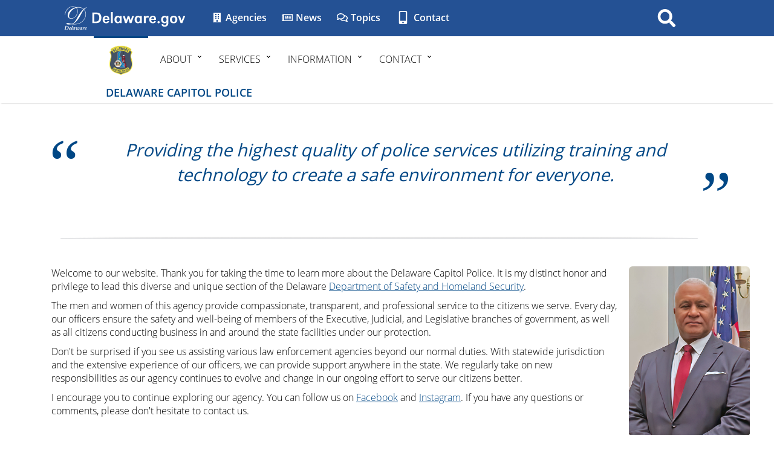

--- FILE ---
content_type: text/html
request_url: https://capitolpd.delaware.gov/
body_size: 40257
content:
<!--EDIT CLF VERSION PATH -->


<!--EDIT AGENCY NAME -->



<!-- TURN CLF FEATURES ON/OFF BY CHANGING VALUE TO "On" or "Off" -->
			<!-- Dynamic Content Toggle -->
			<!-- Toggle the Page having left/right gutters/margins -->
		<!-- Use Available screen width -->

				<!-- Agency Alerts Toggle -->
       		<!-- Agency Landing Page - OBSOLETE -->
			<!-- NEW: Home Page Carousel - Full screen Width -->
	    		<!-- NEW: Home Page Hero Image - Full Screen Width -->
			<!-- Page Title Toggle -->
			<!-- Agency Interior Page Banner - typically -->
			    <!-- NEW: Agency Name to displayed in the top navigation -->

				<!-- Top Navigation Toggle -->
				<!-- Toggle Left Navigation -->


				<!-- Toggle Right Navigation -->


				<!-- Page Footer / Bottom Links toggle -->
	<!-- Footer Social Media Font Awesome Icons Toggle -->
		<!-- NEW: Toggles Agency Address & Email in the Footer -->

			<!-- Services offered by an agency - curently set up for use on the homepage -->
		<!-- Agency News and Calendar - currently set up for Homepage -->
 		<!-- NEW: Contains Facebook & Twitter Feeds -->


				<!-- Toggle to include/omit last date modified on EVERY page -->

<!-- ENTER PAGE TITLE BELOW BY CHANGING VALUE TO THE PAGE TITLE (This will auto-populate the Title Tag and Page Titles)-->





<!--DO NOT MODIFY BELOW - FOR DYNAMIC CONTENT-->

	
	
	
	
	
	
<!--DO NOT MODIFY ABOVE - FOR DYNAMIC CONTENT-->

<!DOCTYPE html>
<html lang="en">
<head>

<!--General Meta Tags-->
    <meta charset="utf-8">
	<meta http-equiv="Content-Type" content="text/html; charset=utf-8" />
    <meta http-equiv="X-UA-Compatible" content="IE=edge">
	<meta http-equiv="Cache-Control" content="no-cache, no-store, must-revalidate" />
	<meta http-equiv="Pragma" content="no-cache" />
	<meta http-equiv="Expires" content="0" />
    <meta name="viewport" content="width=device-width, initial-scale=1.0">

    <!-- description and page title -->
    <meta name="description" CONTENT="Home, Delaware Capitol Police, Delaware">
    <meta name="author" content="The State of Delaware - Delaware Capitol Police">
	
	<link rel="canonical" href="https://capitolpd.delaware.gov/" />
    
<!--Facebook-->
	<meta property="og:locale" content="en_US" />
	<meta property="og:type" content="website" />
	<meta property="og:title" content="Home" />
	<meta property="og:url" content="https://capitolpd.delaware.gov/" />
	<meta property="og:site_name" content="Delaware Capitol Police" />
	<meta property="og:image" content="https://capitolpd.delaware.gov/CLF4/agency/img/logo/agencyLogoCircle.svg" />
	<meta property="og:description" content="" />

<!--Twitter-->
	<meta name="twitter:card" content="summary" />
	<meta name="twitter:title" content="Home" />
	<meta name="twitter:image" content="https://capitolpd.delaware.gov/CLF4/agency/img/logo/agencyLogoCircle.svg" />
	
   <title>Home - Delaware Capitol Police</title>
   
    <!-- Header Include File -->
    <!-- Favorites Icon -->
    <link rel="shortcut icon" type="image/x-icon" href="/CLF4/agency/img/favicon.ico">
	
    <!-- Bookmarklets Icon -->
	<link rel="apple-touch-icon" sizes="57x57" href="/CLF4/agency/img/apple-icon-57x57.png">
    <link rel="apple-touch-icon" sizes="60x60" href="/CLF4/agency/img/apple-icon-60x60.png">
    <link rel="apple-touch-icon" sizes="72x72" href="/CLF4/agency/img/apple-icon-72x72.png">
    <link rel="apple-touch-icon" sizes="76x76" href="/CLF4/agency/img/apple-icon-76x76.png">
    <link rel="apple-touch-icon" sizes="114x114" href="/CLF4/agency/img/apple-icon-114x114.png">
    <link rel="apple-touch-icon" sizes="120x120" href="/CLF4/agency/img/apple-icon-120x120.png">
    <link rel="apple-touch-icon" sizes="144x144" href="/CLF4/agency/img/apple-icon-144x144.png">
    <link rel="apple-touch-icon" sizes="152x152" href="/CLF4/agency/img/apple-icon-152x152.png">
    <link rel="apple-touch-icon" sizes="180x180" href="/CLF4/agency/img/apple-icon-180x180.png">
    <link rel="icon" type="image/png" sizes="192x192" href="/CLF4/agency/img/android-icon-192x192.png">
    <link rel="icon" type="image/png" sizes="32x32" href="/CLF4/agency/img/favicon-32x32.png">
    <link rel="icon" type="image/png" sizes="96x96" href="/CLF4/agency/img/favicon-96x96.png">
    <link rel="icon" type="image/png" sizes="16x16" href="/CLF4/agency/img/favicon-16x16.png">
    <link rel="manifest" href="/CLF4/agency/img/manifest.json">
    <meta name="msapplication-TileColor" content="#ffffff">
    <meta name="msapplication-TileImage" content="/CLF4/agency/img/ms-icon-144x144.png">
    <meta name="theme-color" content="#ffffff">
	
    <!-- Core CSS
    ================================================== -->
    <!-- Bootstrap Core CSS CDN -->
	<!--<link href="//maxcdn.bootstrapcdn.com/bootstrap/3.3.7/css/bootstrap.min.css" rel="stylesheet" integrity="sha384-BVYiiSIFeK1dGmJRAkycuHAHRg32OmUcww7on3RYdg4Va+PmSTsz/K68vbdEjh4u" crossorigin="anonymous">-->
	<link href="/CLF4/state/css/bootstrap.css" rel="stylesheet" type='text/css'>

    <!-- Custom Styles for Header and Footer -->
    <link href="/CLF4/state/css/CLF_styles.css" rel="stylesheet" type='text/css'>

    <!-- Retina Display LESS Styles -->
    <link href="/CLF4/state/css/retina.less" rel="stylesheet" type='text/css'>

    <!-- CSS Animations Styles -->
    <link href="/CLF4/state/css/animate.min.css" rel="stylesheet" type='text/css'>

    <!-- Body Font Styles (From Google.com/fonts) -->
    <link href='//fonts.googleapis.com/css?family=Open+Sans:300,400,600' rel='stylesheet' type='text/css'>
    <link href='//fonts.googleapis.com/css?family=Open+Sans+Condensed:300' rel='stylesheet' type='text/css'>
    <link href='//fonts.googleapis.com/css?family=Montserrat:400,700' rel='stylesheet' type='text/css'>
	
    <!-- Core JavaScript
    ================================================== -->
	<script src="https://code.jquery.com/jquery-3.3.1.js" integrity="sha256-2Kok7MbOyxpgUVvAk/HJ2jigOSYS2auK4Pfzbm7uH60=" crossorigin="anonymous"></script>    
	<!--<script src="/CLF4/state/js/jquery-1.12.0.min.js"></script>-->
    <script src="/CLF4/state/js/jquery.easing.1.3.js"></script>
    <script src="/CLF4/state/js/jquery.smooth-scroll.min.js"></script>
    <script src="/CLF4/state/js/jquery.inview.min.js"></script>
    <script src="/CLF4/state/js/ready.js"></script>
    <script src="/CLF4/agency/js/agencyready.js"></script>
	
    <!-- Bootstrap Core JS CDN -->
	<script src="//maxcdn.bootstrapcdn.com/bootstrap/3.3.7/js/bootstrap.min.js" integrity="sha384-Tc5IQib027qvyjSMfHjOMaLkfuWVxZxUPnCJA7l2mCWNIpG9mGCD8wGNIcPD7Txa" crossorigin="anonymous"></script>

    <!-- Read Speaker -->
    <!--<script src="http://f1.na.readspeaker.com/script/7262/ReadSpeaker.js?pids=embhl" type="text/javascript"></script>-->
	
    <!-- Font Awesome Icons -->
	<!--<script src="//use.fontawesome.com/286d1d04da.js"></script> Changed by GIC 05/24/2018 - see new code below-->
	<!--<script>FontAwesomeConfig = { searchPseudoElements: true };</script>-->
	<!-- Font Awesome Icons -->
	<script src="https://use.fontawesome.com/releases/v5.1.0-6/js/all.js"></script>
	<script src="https://use.fontawesome.com/releases/v5.1.0-6/js/v4-shims.js"></script>
	
<!-- BEGIN GOOGLE ANALYTICS CODE /* Do Not Remove */ -->
 
    <!-- Global site tag (gtag.js) - Google Analytics -->
    <script async src="https://www.googletagmanager.com/gtag/js?id=UA-57077430-21"></script>
    <script>
      window.dataLayer = window.dataLayer || [];
      function gtag(){dataLayer.push(arguments);}
      gtag('js', new Date());
    
      gtag('config', 'UA-57077430-21');
    </script>


<!-- END GOOGLE ANALYTICS CODE /* Do Not Remove */ -->

    <!-- Custom Styles for Agency Web Page -->
    <link href="/CLF4/agency/css/CLF_agency_styles.css" rel="stylesheet" type="text/css">
    




















	

	<link rel="stylesheet" href="/CLF4/agency/css/print.css" type="text/css" media="print"> 
	
	<!--<script src="https://unpkg.com/css-vars-ponyfill@2/dist/css-vars-ponyfill.min.js"></script>-->
	<script src="/CLF4/agency/js/css-vars-ponyfill.js"></script>
	<script>
		cssVars({
		  // Include only CSS from <style> elements and <link> elements
		  // with an href that does not contain "//"
		  //include: 'style,link[rel="stylesheet"]:not([href*="//"])'
		  include: '[href*="CLF_agency_styles"]',
		  exclude: '[href*="bootstrap"]'
		});
	</script>
	<script src="/CLF4/agency/js/cacheBuster.js"></script>

<!--ENTER CUSTOM PAGE CSS/JS NEEDED WITHIN HEAD TAG -->
<script src="/contentFolder/js/DENewsBlog.js" type="text/javascript" ></script>
<script src="/contentFolder/js/DEPublicMeetings.js" type="text/javascript" ></script>
<link href="/contentFolder/css/agencyHomepage.css" rel="stylesheet" type='text/css'>
<!--END CUSTOM PAGE CSS/JS NEEDED WITHIN HEAD TAG -->

</head>

<body>

<!--FOR SCREEN READERS TO SKIP TO CONTENT-->
<!--<a href="#main_header" class="sr-only">Skip to main content</a>-->
<a class="skip-main" href="#main_header">Skip to Content</a>
<a class="skip-main" href="#agencyFooter">Skip to Navigation</a>
<!--END FOR SCREEN READERS TO SKIP TO CONTENT-->

<!-- BEGIN GOOGLE ANALYTICS TAG MANAGER /* Do Not Remove */ -->

<!-- END GOOGLE ANALYTICS TAG MANAGER /* Do Not Remove */ -->

<!-- BEGIN STATE FIXED MAIN NAV BAR /* Do Not Modify */ -->
    <!-- Fixed navbar -->
    <div class="navbar navbar-default navbar-fixed-top" role="navigation">
      <div class="container-nav">
        <div class="navbar-header">
          <a href="http://delaware.gov" target="_blank"><img src="/CLF4/state/img/delaware_global_d@2x.png" alt="The Delaware.gov logo" class="border_none delaware_d_logo" /></a>
          <a href="http://delaware.gov" target="_blank"><img src="/CLF4/state/img/delaware_global_text@2x.png" alt="Delaware.gov - The Offical Website of the First State" class="border_none delaware_text" /></a>
        </div>
        <ul class="nav masthead-nav hidden-xs">
          <li><a href="http://delaware.gov/topics/agencylist_alpha" target="_blank"><i class="fa fa-building fa-fw"></i> Agencies</a></li>
          <li><a href="http://news.delaware.gov" target="_blank"><i class="fa fa-newspaper-o fa-fw"></i> News</a></li>
          <li><a href="http://delaware.gov/topics" target="_blank"><i class="fa fa-comments-o fa-fw"></i> Topics</a></li>
          <li><a href="http://delaware.gov/help/degov-contact.shtml" target="_blank"><i class="fa fa-mobile fa-fw fa-lg"></i> Contact</a></li>
        </ul>

	<!--BEGIN SOD SEARCH BUTTON -->
        <div id="sb-search-main" class="sb-search-main pull-right">
            <form id="search_form" name="search_form" role="search" action="/search/" method="post" >
                <input class="sb-search-main-input" aria-label="search" type="text" value="" name="search-main" id="search-main" />
                <input class="sb-search-main-submit" aria-label="submit search button" name="searchButton" id="searchButton" type="submit" value="Search" />
                <span class="sb-icon-main-search"><i class="fa fa-search fa-fw"></i></span>
            </form>
        </div>
		<!--END SOD SEARCH BUTTON -->
      </div>
    </div>
<!-- END STATE FIXED MANIN NAV BAR /* Do Not Modify */  -->

<!-- EMERGENCY NOTIFICATION SYSTEM (ENS) AREA (Statewide and Organizational) -->

<!-- END EMERGENCY NOTIFICATION AREA -->

<!-- AGENCY TOP NAVIGATION -->
  <div id="cssmenuTop" data-spy="affix" data-offset-top="60" class="affix">
  <div id="cssmenu">
  
    <ul>
      <li class="ui-icon-home"><a role="button" href="/" aria-label="Home"><img src="/CLF4/agency/img/logo/agencyLogoSquare.png" alt="Delaware Capitol Police Logo" class="nav_logo" /><span class="nav_home">Delaware Capitol Police Home</span></a></li>
      <li class="ui-tabs-nav has-sub"><a href="#" role="button" aria-label="About">About</a>
        <ul>
            <li><a href="/about/index.shtml?dc=aboutAgency" aria-label="Link to About Us Page">About Us</a></li>
			      <li><a href="/about/contentFolder/pdfs/annualRpts/2022AnnualReport.pdf" target="_blank" aria-label="Link to the 2022 Annual Report">2022 Annual Report</a></li>
			      <li><a href="/about/contentFolder/pdfs/annualRpts/2021AnnualReport.pdf" target="_blank" aria-label="Link to the 2021 Annual Report">2021 Annual Report</a></li>
            <li><a href="/about/index.shtml?dc=contact" aria-label="Link to the Capitol Police Contact Page">Contact Us</a></li>
            <li><a href="/about/index.shtml?dc=divisions" aria-label="Link to the Capitol Police Divisions Page">Divisions &amp; Operations</a></li>
            <li><a href="/about/index.shtml?dc=employment" aria-label="Link to the Capitol Police Employment Page">Employment</a></li>
            <li><a href="/about/index.shtml?dc=history" aria-label="Link to the Hoistory of the Capitol Police">History</a></li>
        </ul>
      </li>
      <li class="ui-tabs-nav has-sub"><a href="#" role="button" aria-label="Services">Services</a>
        <ul>
            <li><a href="/services/index.shtml?dc=security" aria-label="Link to information about Capitol Police Security">Capitol Security</a></li>
            <li><a href="/services/index.shtml?dc=duties" aria-label="Link to the Capitol Police Duties page">Capitol Police Duties</a></li>
            <li><a href="/services/index.shtml?dc=comm_policing" aria-label="Link to the Capitol Police community polcing page">Community Policing</a></li>
            <li><a href="/services/index.shtml?dc=court" aria-label="Link to the Capitol Police Court Security page">Court Security</a></li>
            <li><a href="/services/index.shtml?dc=facilityDog" title="Facility Dog/Comfort Dog: Request Form for Leonard L. Williams Justice Center">Facility Dog Request</a></li>
            <li><a href="/services/index.shtml?dc=legishall" aria-label="Link to the Capitol Police Legislative Hall page">Legislative Hall</a></li>
            <li><a href="/services/index.shtml?dc=patrol" aria-label="Link to the Capitol Police Patrol page">Patrol</a></li>
            <li><a href="/services/index.shtml?dc=woodburn" aria-label="Link to the Capitol Police Woodburn page">Woodburn, Governor's Residence</a></li>
        </ul>
      </li>
      <li class="ui-tabs-nav has-sub"><a href="#" role="button" aria-label="Online Services Information">Information</a>
        <ul>
            <!--
                <li><a href="/about/index.shtml?dc=contact#complaint" alt="Compliments & Complaints">Compliments & Complaints</a></li>
    			<li><a href="https://dshs.delaware.gov" target="_blank" alt="Department of Safety and Homeland Security">Department of Safety &amp; Homeland Security</a></li>
            -->
            <li><a href="/dv-vip/index.shtml" aria-label="Opens the Domestic Violence Program">Domestic Violence Program</a></li>
            <li><a href="/information/index.shtml" aria-label="Opens Related Links">Related Links</a></li>
			<li><a href="/information/contentFolder/pdfs/responseToResistance.pdf"  target="_blank" aria-label="Opens the Response to Resistance Directive in a new tab">Response to Resistance Directive</a></li>
			<li><a href="/activeShooter/index.shtml" aria-label="Opens Surviving an Active Shooter Event">Survive an Active Shooter Event</a></li>
            <!--
                <li><a href="https://dshs.delaware.gov/spotlight/contentFolder/pdfs/TitleVI.pdf" target="_blank" alt="Title VI Compliance and Implementation" >Title VI Compliance & Implementation</a></li>
            -->
        </ul>
      </li>
      <li class="ui-tabs-nav has-sub"><a href="#" role="button" title="About Us" aria-label="Contact">Contact</a>
        <ul>
            <li><a href="/about/index.shtml?dc=contact" aria-label="Links to the Capitol Police Contact Page">Contact Info</a></li>
			<li><a href="https://cimrs2.calea.org/1046" target="_blank" role="link" aria-label="Links to the Accreditation Public Comment Portal in a new tab">Accreditation Public Comment Portal</a></li>
    		<li><a href="/dv-vip/index.shtml" aria-label="Links to the Domestic Violence Program">Domestic Violence Program</a></li>
			<li><a href="https://www.facebook.com/DECapitolPolice/" target="_blank" aria-label="Links to the Capitol Police Facebook page in a new tab">Facebook</a></li>
			<li><a href="/threat-reporting/index.shtml" aria-label="Links to Threat Reporting">Threat Reporting</a></li>
        </ul>
	  </li>
<!--
	  <li class="ui-tabs-nav"><a class="gtranslate" href="#">Translate</a></li>
-->
    </ul>
	
	<!--Do Not Remove UL Tag below-->
	<ul style="display: none;">
		<li></li>
	</ul>
	<div id="agencyitems">
	
      <a href="http://delaware.gov" role="link" aria-label="delaware.gov"><img src="/CLF4/state/img/delaware_global_d_blue@2x.png" class="logo_fade hidden-xs" alt="" />
        <img src="/CLF4/state/img/delaware_global_text_blue@2x.png" class="delaware_fade" alt="" />
      </a>
      <p class="menu_text">DCP Menu</p>
	
	
      <!--BEGIN AGENCY MENU SEARCH BUTTON -->
	  <div id="sb-search" class="sb-search pull-right">
        <form id="agency-search" name="agency-search" role="search">
          <input class="sb-search-input" aria-label="search" type="text" value="" name="agency-search-main" id="agency-search-main" />
          <input class="sb-search-submit" aria-label="submit search button" name="agencySearchButton" id="agencySearchButton" type="submit" value="Search" />
          <span class="sb-icon-search"><i class="fa fa-search fa-fw"></i></span>
        </form>
      </div>
	  <!--END AGENCY MENU SEARCH BUTTON -->
    </div>
  </div>

<!-- AGENCY NAME -->

  <div class="agency-name">
	<h1>Delaware Capitol Police</h1>
  </div>

<!-- END AGENCY NAME -->

</div>

<div class="offset-div"></div>


<script>
  $(document).ready(function(){
    /* Set toggle tabindex for anchor tags in top nav menu*/
    $("#cssmenu li.has-sub ul > li > a").attr('tabindex', '-1');
    $("#cssmenu li.has-sub").on("click", function() {
      $(this).children('ul').toggleClass("showMenu");
      if ($(this).children('ul').hasClass("showMenu")){
        $("#cssmenu li.has-sub ul.showMenu > li> a").attr('tabindex', '0');
      }else {
        $("#cssmenu li.has-sub ul > li > a").attr('tabindex', '-1');
      }
    });
  });
</script>

<!-- END AGENCY TOP NAVIGATION -->

<!-- BEGIN BANNER IMAGE -->
    
    
<!-- END BANNER IMAGE -->

<!-- BEGIN GOOGLE TRANSLATE --
<div id="gtranslate" class="alert alert-warning" style="display: none;">
<a href="#" type="button" class="close gtranslate" aria-label="Close"><span aria-hidden="true"><i class="fa fa-times fa-fw"></i></span></a>
<div id="google_translate_element"></div>
</div>
<script type="text/javascript">
	function googleTranslateElementInit() {
	  new google.translate.TranslateElement({pageLanguage: 'en', layout: google.translate.TranslateElement.FloatPosition.TOP_LEFT, autoDisplay: true}, 'google_translate_element');
}
</script><script type="text/javascript" src="//translate.google.com/translate_a/element.js?cb=googleTranslateElementInit"></script>
-->
<!-- END GOOGLE TRANSLATE -->

<!-- B E G I N   M A I N   C O N T E N T -->
<!--Begin Page Title NOTE:  Enter title at top of code - Do Not Modify Below-->


<!--End Page Title NOTE:  Enter title at top of code - Do Not Modify Above-->

<!-- BEGIN IMPORTANT MESSAGE INCLUDE -->
<div class="container">

<!--DO NOT EDIT THE LINE ABOVE-->

<!--Change Beginning and Ending Date and Military Time exactly as shown.
(example yyyymmdd hh:mm:ss (20091027 14:28:00))-->


<!--DO NOT EDIT THE LINE BELOW-->

</div>
<!-- END IMPORTANT MESSAGE INCLUDE -->



<div class="container" id="main_content"><!-- BEGIN MAIN CONTENT CONTAINER -->
    <div class="row">
	


        <div class="col-md-12" id="main-content">
            <!--[type=HTMLEDIT name="Content"]-->
<!--BEGIN - ENTER and EDIT MAIN CONTENT BELOW THIS LINE -->

<!-- BEGIN CONTENT INCLUDES -->
<!-- Default Dynamic Section -->

<div data-swiftype-index='true'>
	<div id="default" class="dynamicContent">
		
<style>
	blockquote {
		/*font-family: Georgia, serif;*/
		position: relative;
		/*margin: 0.5em;*/
		padding: 0.5em 2em 0.5em 3em;
		font-size: 1.8em;
		color: #004785;
		font-weight: 500;
		font-style: italic;
		border-left: 0px;
	}
	blockquote:before {
		font-family: Georgia, serif;
		position: absolute;
		font-size: 4em;
		line-height: 1;
		top: 0;
		left: 0;
		content: "\201C";
	}
	blockquote:after {
		font-family: Georgia, serif;
		position: absolute;
		float:right;
		font-size:4em;
		line-height: 1;
		right:0;
		bottom:-0.5em;
		content: "\201D";
	}
	.content-center {
		margin-left:auto;
		margin-right:auto;
	}
	figcaption {
		text-align:center;
		font-size:.9em;
		margin-left: 25px;
    	line-height: 1.1em;
    	font-style: italic;
	}
	figure {
		max-width: 200px;
		height: auto;
		text-align:center;
	}
	figure img {
		max-width:180px;
	}
</style>

<br />

<div style="margin-top:20px;margin-bottom:50px;">
    <blockquote class="text-center">
        <p style="text-align:center;font-size:1em;"><em>Providing the highest quality of police services utilizing training and technology to create a safe environment for everyone.</em></p> 
    </blockquote>
</div>
<img src="contentFolder/images/agency_hr.png" width="1100" height="37" alt="Horizontal Rule" />

<div class="container" style="margin-top:30px;margin-bottom:15px;">
    <figure class="pull-right">
		<img src="contentFolder/images/chief.jpg" alt="Picture of William Thompson, Delaware Capitol Police Chief" class="img-responsive img-rounded" style="margin-left:15px;padding-bottom:3px;" />
		<figcaption><strong>William Thompson</strong><br>Capitol Police Chief</figcaption>
	</figure>
    <p>Welcome to our website. Thank you for taking the time to learn more about the Delaware Capitol Police. It is my distinct honor and privilege to lead this diverse and unique section of the Delaware <a href="https://dshs.delaware.gov" target="_blank">Department of Safety and Homeland Security</a>.</p>

    <p>The men and women of this agency provide compassionate, transparent, and professional service to the citizens we serve. Every day, our officers ensure the safety and well-being of members of the Executive, Judicial, and Legislative branches of government, as well as all citizens conducting business in and around the state facilities under our protection.</p>

    <p>Don't be surprised if you see us assisting various law enforcement agencies beyond our normal duties. With statewide jurisdiction and the extensive experience of our officers, we can provide support anywhere in the state. We regularly take on new responsibilities as our agency continues to evolve and change in our ongoing effort to serve our citizens better.</p>

    <p>I encourage you to continue exploring our agency. You can follow us on <a href="https://www.facebook.com/DECapitolPolice/" target="_blank">Facebook</a> and <a href="https://www.instagram.com/delawarecapitolpolice/" target="_blank">Instagram</a>. If you have any questions or comments, please don't hesitate to contact us.</p>
</div>

<img src="contentFolder/images/agency_hr.png" width="1100" height="37"  alt="Horizontal Rule"/>

<div class="row" style="text-align:center;">
	<div class="col-md-4">
        <a role="link" href="/dv-vip/index.shtml" aria-label="Link to the Domstic Violence Program"><img src="contentFolder/images/dv-vip-logo-footer-180x180.png" width="180" height="180" alt="Domstic Violence Program"  class="img-responsive content-center" /></a>
        <p><a role="link" href="/dv-vip/index.shtml" aria-label="Link to the Domstic Violence Program">Domestic Violence Program</a></p>    
    </div>
	<div class="col-md-4">
    	<img src="contentFolder/images/capitolPDVehicle.png" width="266" height="180" alt="Capitol PD Car" class="img-responsive content-center" />
    </div>
    <div class="col-md-4">
        <a role="link" href="activeShooter/index.shtml" aria-label="Link to information on Surviving an Active Shooting event"><img src="contentFolder/images/activeShooter.png" width="180" height="180" alt="Active Shooter Link" class="img-responsive content-center" /></a> 
        <p><a role="link" href="activeShooter/index.shtml" aria-label="Link to information on Surviving an Active Shooting event">Survive An Active Shooter</a></p>   
    </div>
	<img src="contentFolder/images/agency_hr.png" width="1100" height="37"  alt="Horizontal Rule"/>
	<div class="col-md-12">
		<p style="text-align:center;font-size:20px;"><a role="link" href="../information/contentFolder/pdfs/CALEA Public Notice of Virtual Assessment March 2022.pdf">CALEA Public Notice of Virtual Assessment - March 2022</a></p>
	</div>
</div>
<br />       

	</div>
</div>
<!-- END CONTENT INCLUDES -->

			<!--[END]-->
<!--END - ENTER and EDIT MAIN CONTENT ABOVE THIS LINE -->
			
        </div>



    </div>

    <!--[END]-->
    <br/>
    <br/>

</div><!-- END MAIN CONTENT CONTAINER -->

<!-- E N D   M A I N   C O N T E N T -->



	


<!-- BEGIN Portal Footer -->
<!-- BEGIN Agency Footer -->
<div id="footer_content"><!-- BEGIN FOOTER CONTENT CONTAINER --><!-- Added Footer content Div to Fix Content positioning quirkiness-->
<div id="agencyFooter">
    <div class="container">
        <div class="row" style="padding:30px 0px;">
            <div class="col-sm-12">
                <div class="col-sm-3">
<!--
                    <h3>ABOUT</h3>
                    <hr />
-->
                    <ul>
                        <li><a href="/about/index.shtml?dc=aboutAgency" aria-label="Link to About Us Page">About Us</a></li>
						<li><a href="/about/contentFolder/pdfs/annualRpts/2022AnnualReport.pdf" target="_blank" aria-label="Link to the 2022 Annual Report">2022 Annual Report</a></li>
						<li><a href="/about/contentFolder/pdfs/annualRpts/2021AnnualReport.pdf" target="_blank" aria-label="Link to the 2021 Annual Report">2021 Annual Report</a></li>
                        <li><a href="/about/index.shtml?dc=contact" aria-label="Link to the Capitol Police Contact Page">Contact Info</a></li>
                        <li><a href="/about/index.shtml?dc=divisions" aria-label="Link to the Capitol Police Divisions Page">Divisions &amp; Operations</a></li>
                        <li><a href="/about/index.shtml?dc=employment" aria-label="Link to the Capitol Police Employment Page">Employment</a></li>
                        <li><a href="/about/index.shtml?dc=history" aria-label="Link to the Hoistory of the Capitol Police">History</a></li>
                    </ul>
                </div>
                <div class="col-sm-3">
<!--
					<h3>SERVICES</h3>
					<hr />
-->
					<ul>
						<li><a href="/services/index.shtml?dc=security" aria-label="Navigates to information about Capitol Police Security">Capitol Security</a></li>
						<li><a href="/services/index.shtml?dc=duties" aria-label="Navigates to the Capitol Police Duties page">Capitol Police Duties</a></li>
						<li><a href="/services/index.shtml?dc=comm_policing" aria-label="Navigates to the Capitol Police community polcing page">Community Policing</a></li>
						<li><a href="/services/index.shtml?dc=court" aria-label="Navigates to the Capitol Police Court Security page">Court Security</a></li>
                        <li><a href="/services/index.shtml?dc=facilityDog" aria-label="Navigates to the Facility or Comfort Dog Request">Facility Dog Request</a></li>
						<li><a href="/services/index.shtml?dc=legishall" aria-label="Navigates to the Capitol Police Legislative Hall page">Legislative Hall</a></li>
						<li><a href="/services/index.shtml?dc=patrol" aaria-labellt="Navigates to the Capitol Police Patrol page">Patrol</a></li>
						<li><a href="/threat-reporting/index.shtml" aria-label="Navigates to Surviving and Active Shooter Event">Threat Reporting</a></li>
						<li><a href="/services/index.shtml?dc=woodburn" aria-label="Navigates to the Capitol Police Woodburn page">Woodburn, Governor's Residence</a></li>
					</ul>
                </div>
                <div class="col-sm-3">
<!--
					<h3>INFORMATION</h3>
					<hr />
-->
					<ul>
						<!--
                            <li><a href="https://dshs.delaware.gov" target="_blank" aria-label="Department of Safety and Homeland Security">Department of Safety &amp; Homeland Security</a></li>
                        -->
						<li><a href="/dv-vip/index.shtml" aria-label="Navigates to Domestic Violence Program" >Domestic Violence Program</a></li>
						<li><a href="/information/index.shtml" aria-label="Navigates to Related Links">Related Links</a></li>
						<li><a href="/information/contentFolder/pdfs/responseToResistance.pdf" target="_blank" aria-label="Navigates to the Response to Resistance Directive in a new tab">Response to Resistance Directive</a></li>
						<li><a href="/activeShooter/index.shtml" aria-label="Navigates to Survive an Active Shooter Event">Survive an Active Shooter Event</a></li>
						<!--
                            <li><a href="https://dshs.delaware.gov/spotlight/contentFolder/pdfs/TitleVI.pdf" target="_blank" aria-label="Link to Title VI Compliance and Implementation" >Title VI Compliance & Implementation</a></li>
                        -->
					</ul>
				</div>
                <div class="col-sm-3 text-center">
                    <!-- if expr="$agencyFooterContact = On"
                        <h3>CONTACT US</h3>
                        <hr>
                    <!-- else
                        <h3>&nbsp;</h3>
                    <!-- endif-->
                    <div class="row">
                        <div class="col-sm-12">
                        
                            <a href="/" aria-label="agency logo" role="link"><img src="/CLF4/agency/img/logo/agencyLogoFooter.png" alt="Delaware Capitol Police Logo" class="center-block" height=175px width=auto style="padding-bottom:20px;" /></a>
                        
                        </div>
                        <div class="col-sm-12">
                            <h2>Delaware Capitol Police</h2>
                        </div>
                    </div>
                    
                        
                        <p>150 Martin Luther King Jr. Blvd South
                            <br>Dover, Delaware 19901
                            <br>(302) 744-4380</p>
                    
                    
                </div>    
			</div>

		</div>
                <p class="text-center" style="font-size:1em;margin:25px 0px;line-height:1.8em;">
        <span style="font-size: 1.15em;padding-top:30px;">A Division of the</span>
        <a href="https://dshs.delaware.gov" target="_blank" role="link" aria-label="Link to Department of Safety and Homeland Security"><span style="text-decoration:underline;font-size:1.2em">Department of Safety and Homeland Security</span></a>
        <br><a href="https://dshs.delaware.gov/spotlight/contentFolder/pdfs/TitleVI.pdf" target="_blank" role="link" aria-label="Link to Your Rights under Title VI"><span style="text-decoration:underline;font-size:1.2em;">Your Rights under Title VI</span></a></p></span>
    </div>
</div>
 
    <div class="pull-right"><a role="button" href="#" class="toggle-footer-btn" aria-label="button to expand footer">+</a></div>

<!-- END Agency Footer -->

<!-- BEGIN STATE Footer -->
    <div id="footer">
      <div class="container">
        <h2 class="footer-header">Government and Services</h2>
        <hr />
        <div class="row">
			<div class="col-sm-3">
				<p><a href="https://governor.delaware.gov" role="link" aria-label="Link to Delaware's Governor">Delaware's Governor</a><br />
				<a href="https://delaware.gov/topics/agencylist_alpha" role="link" aria-label="Link to State Agencies">State Agencies</a><br />
				<a href="https://delaware.gov/topics/yourgovernment" role="link" aria-label="Link to Elected Officials">Elected Officials</a><br />
				<a href="https://legis.delaware.gov/" role="link" aria-label="Link to General Assembly">General Assembly</a><br />
				<a href="https://courts.delaware.gov/" role="link" aria-label="Link to Delaware Courts">Delaware Courts</a><br />
				<a href="https://dhr.delaware.gov/personnel/employee-resources.shtml" role="link" aria-label="Link to State Employees">State Employees</a><br />
				<a href="https://delaware.gov/topics/municipalities" role="link" aria-label="Link to cities and towns">Cities &amp; Towns</a><br />
				<a href="http://delcode.delaware.gov/" role="link" aria-label="Link to Delaware State Code">Delaware State Code</a><br />
				<a href="http://regulations.delaware.gov/" role="link" aria-label="Link to State Regulations">State Regulations</a><br />
				<a href="https://firststeps.delaware.gov/" role="link" aria-label="Link to Business First Steps">Business First Steps</a></p>
			</div>
			<div class="col-sm-3">
				<p><a href="https://phonedirectory.delaware.gov" role="link" aria-label="Link to Phone Directory">Phone Directory</a><br />
				<a href="https://delaware.gov/locationsdirectory/" role="link" aria-label="Link to Locations Directory">Locations Directory</a><br />
				<a href="https://publicmeetings.delaware.gov/" role="link" aria-label="Link to Public Meetings">Public Meetings</a><br />
				<a href="https://elections.delaware.gov" role="link" aria-label="Link to voting and elections">Voting &amp; Elections</a><br />
				<a href="https://delaware.gov/topics/transparency" role="link" aria-label="Link to Transparency">Transparency</a><br />
				<a href="https://www.choosehealthde.com/Health-Insurance-Marketplace" role="link" aria-label="Link to Delaware Marketplace">Delaware Marketplace</a><br />
				<a href="https://delaware.gov/topics/TaxCenter" role="link" aria-label="Link to Tax Center">Tax Center</a><br />
				<a href="https://revenue.delaware.gov/pit_onlinefiling.shtml" role="link" aria-label="Link to Personal Income Tax">Personal Income Tax</a><br />
				<a href="https://delaware.gov/help/privacy" role="link" aria-label="Link to privacy policy">Privacy Policy</a><br />
				<a href="https://delaware.gov/topics/weatherpage" role="link" aria-label="Link to weather and travel">Weather &amp; Travel</a></p>
			</div>
			<div class="col-sm-3">
				<p><a href="https://delaware.gov/help/degov-contact.shtml" role="link" aria-label="Link to Contact Us">Contact Us</a><br />
				<a href="https://corp.delaware.gov/" role="link" aria-label="Link to Corporations">Corporations</a><br />
				<a href="https://corp.delaware.gov/paytaxes.shtml" role="link" aria-label="Link to Franchise Tax">Franchise Tax</a><br />
				<a href="https://grossreceiptstax.delaware.gov/grtpublic/" role="link" aria-label="Link to Gross Receipts Tax">Gross Receipts Tax</a><br />
				<a href="https://dorweb.revenue.delaware.gov/EDIOnline/EDIOnline.dll" role="link" aria-label="Link to Withholding Tax">Withholding Tax</a><br />
				<a href="https://delaware.gov/topics/" role="link" aria-label="Link to Delaware Topics">Delaware Topics</a><br />
				<a href="https://delaware.gov/help/" role="link" aria-label="Link to Help Center">Help Center</a><br />
				<a href="https://delaware.gov/topics/apps" role="link" aria-label="Link to Mobile Apps">Mobile Apps</a><br />
				<a href="https://delaware.gov/topics/subscribeemail" role="link" aria-label="Link to E mail or text alerts">E-mail / Text Alerts</a><br />
				<a href="https://delaware.gov/topics/socialmedia" role="link" aria-label="Link to Social Media">Social Media</a></p>
			</div>
            <div class="col-sm-3">
              <img src="/CLF4/state/img/portal_footer_seal.png" alt="State Seal of Delaware" class="hidden-xs img-responsive" />
            </div>
        </div>
        <hr />
        <div class="row">
			<div class="col-sm-5 col-md-4 col-lg-4">
				<div class="social center-block">
					<div class="social_facebook"><a href="https://www.facebook.com/delaware.gov" target="_blank" role="link" aria-label="Link to Facebook"><i class="fab fa-facebook-square fa-3x"></i></a></div>
					<div class="social_twitter"><a href="https://twitter.com/delaware_gov/" target="_blank" role="link" aria-label="Link to Twitter"><i class="fab fa-twitter-square fa-3x"></i></a></div>
					<div class="social_flickr"><a href="https://www.flickr.com/groups/delaware_gov/" target="_blank" role="link" aria-label="Link to Flicker"><i class="fab fa-flickr fa-3x"></i></a></div>
					<div class="social_youtube"><a href="https://www.youtube.com/user/DelawareGovernment" target="_blank" role="link" aria-label="Link to Youtube"><i class="fab fa-youtube-square fa-3x"></i></a></div>
					<div class="social_rss"><a href="https://www.instagram.com/delaware_gov/" target="_blank" role="link" aria-label="Link to Instagram"><i class="fab fa-instagram fa-3x"></i></a></div>
				</div>
			<div class="clear"></div><br />
			</div>
			<div class="col-sm-3">
				<div class="btn-group">
					<a class="btn btn-default btn-lg decreaseFont" href="#" role="button" aria-label="Button to Make Text Size Smaller"><span class="wave_text">Make Text Size Smaller</span><i class="fas fa-minus"></i></a>
					<a class="btn btn-default btn-lg resetFont" href="#" role="button" aria-label="Button to Reset Text Size"><span class="wave_text">Reset Text Size</span><i class="fas fa-font"></i></a>
					<a class="btn btn-default btn-lg increaseFont" href="#" role="button" aria-label="Button to Make Text Size Bigger"><span class="wave_text">Make Text Size Bigger</span><i class="fas fa-plus"></i></a>
				</div><br /><br />
			</div>
            <div class="col-sm-4 col-md-5 col-lg-5">
              <img src="/CLF4/state/img/gic_portal_footer_logo@2x.png" alt="Built by the Government Information Center (GIC)" class="footer_logo" />
              <p>Built by the <a href="http://gic.delaware.gov" target="_blank" onclick="trackOutboundLink('http://gic.delaware.gov'); return false;" role="link" aria-label="Link to Government Information Center">Government Information Center</a><br />
                &copy;MMXVI <a href="http://delaware.gov" target="_blank" role="link" aria-label="Link to Delaware.gov">Delaware.gov</a></p>
            </div>
        </div>
      </div><div class="pull-right"><a href="#" role="button" class="toggle-footer-btn" aria-label="button to collapse footer">-</a></div>
    </div>
</div> <!-- END  Footer Content  -->
<!-- END STATE Footer -->

<!-- Retina Display and misc JS Files -->
<script src="/CLF4/state/js/retina.js"></script>
<script src="/CLF4/state/js/less.js"></script>
<script src="/CLF4/state/js/classie.js"></script>
<script src="/CLF4/state/js/uisearch.js"></script>
<script>
    new UISearch(document.getElementById('sb-search'));
</script>
<script>
    new UISearch(document.getElementById('sb-search-main'));
</script>

<script>
	var errorDirective = $.trim($(".dynamicContent").text());

	if (errorDirective == "[an error occurred while processing this directive]"){
	var errorMsg = '<br /><p style="font-weight: bold; text-align: center;"><span style="color: red;font-size: 1.4em;font-style: italic;">Oops!....Something went wrong!  This content does not exist.</span><br /><br />Please contact the <a href="mailto:agencywebmaster@delaware.gov?subject=Oops%20there%20was%20an%20Error%20on%20a%20Web%20Page&body=%0D%0A%0D%0A%0D%0AHere%20is%20the%20link%20to%20where%20the%20problem%20is:  '+escape(location.href)+'">Webmaster</a></p>'

	$(".dynamicContent").html(errorMsg);

	}
</script>

<!-- END Portal Footer -->


<!--ENTER CUSTOM PAGE JS NEEDED JUST ABOVE BODY TAG -->
	
<!--END CUSTOM PAGE JS NEEDED JUST ABOVE BODY TAG -->

</body>
</html>

--- FILE ---
content_type: text/css
request_url: https://capitolpd.delaware.gov/CLF4/state/css/CLF_styles.css
body_size: 23419
content:
/*  C O M M O N   L O O K   A N D   F E E L   2 0 1 6  */
/*  Developed by the GIC (Matt Campbell, Ben Kaminski & Julianne Solum)  */
/*  Copyright 2016 State of Delaware  */
/* ############################################################################################## */

/*  G E N E R A L   S T Y L E S  */

html {
    -webkit-font-smoothing:  antialiased !important;
    position: relative;
    min-height: 100%;
}

/*  B O D Y  */
body {
    width: 100%;
    min-height: 100%;
    font-family: 'Open Sans', sans-serif !important;
    font-weight: 300 !important;
    font-size: 16px !important;
    -webkit-font-smoothing: antialiased !important;
}

/* Small devices (tablets, phones 767px and below) */
@media (max-width: 767px) {
    body {
      padding-top: 60px;
      padding-bottom: 465px;
}}

/* Large devices (tablets, desktops 768px and up) */
@media (min-width: 768px) {
    body {
      padding-top: 60px;
      padding-bottom: 170px;
}

  .ie8 body {
      padding-top: 112px;
}}

/*@font-face {
    font-family: 'governorregular';
    src: url('governor-webfont.eot');
    src: url('governor-webfont.eot?#iefix') format('embedded-opentype'),
         url('governor-webfont.woff') format('woff'),
         url('governor-webfont.ttf') format('truetype'),
         url('governor-webfont.svg#governorregular') format('svg');
    font-weight: normal;
    font-style: normal;
    -webkit-font-smoothing: antialiased !important;
    -webkit-backface-visibility: hidden !important;
}*/

.wave_text {
  display: none;
}

.container-nav {
  padding-right: 15px;
  padding-left:  15px;
  margin-right:  auto;
  margin-left: auto;
}

@media (min-width: 875px) {
  .container-nav {
    width: 875px;
}}

@media (min-width: 1100px) {
  .container-nav {
    width: 1100px;
}}

@media (min-width: 1300px) {
  .container-nav {
    width: 1300px;
}}
/* ############################################################################################## */


/*  F O N T S,   S E C T I O N S   A N D   H E A D I N G S  */

h1, h2, h4, h5, h6, .h1, .h2, .h3, .h4, .h5, .h6 {
    color:  inherit;
    font-family:  Helvetica,Arial,sans-serif;
    font-weight:  500;
    line-height:  1.1;
}

.jumbotron {
  background-color: inherit !important;
  padding-top: 30px !important;
  padding-left: 0px !important;
  padding-right: 0px !important;
  padding-bottom: 0px !important;
  margin: 0px !important;
}

.jumbotron h1, h2 {
    font-family: 'Open Sans Condensed', sans-serif !important;
    font-weight: 500;
    color: #147bb1;
    margin-top: 0px;	
}

/* Xtra-Small Portrait devices (phones, 400px and up) */
@media (max-width: 767px) {
  .jumbotron h1 {
    font-size: 45px !important;
}}

/* Small devices (tablets, 768px and up) */
@media (min-width: 768px) {
  .jumbotron h1 {
    font-size:  70px !important;
}}

/* Medium devices (desktops, 992px and up) */
@media (min-width: 992px) {
  .jumbotron h1 {
    font-size:  70px !important;
}}

/* Large devices (large desktops, 1200px and up) */
@media (min-width: 1200px) {
  .jumbotron h1 {
    font-size: 70px !important;
}}

/* Xtra-Small Portrait devices (phones, 400px and up) */
@media (max-width: 767px) {
  .jumbotron h2 {
    font-size: 38px !important;
}}

/* Small devices (tablets, 768px and up) */
@media (min-width: 768px) {
  .jumbotron h2 {
    font-size: 50px !important;
}}

/* Medium devices (desktops, 992px and up) */
@media (min-width: 992px) {
  .jumbotron h2 {
    font-size: 50px !important;
}}

/* Large devices (large desktops, 1200px and up) */
@media (min-width: 1200px) {
  .jumbotron h2 {
    font-size: 50px !important;
}}

.main_content h1, h2 {
  font-weight:  500;
  color:  #147bb1;	
}

.main_content h1 {
  font-family:  Helvetica,Arial,sans-serif;
  font-size: 33px;
}

.main_content h2 {
  font-family: 'Open Sans Condensed', sans-serif !important;
  margin-top: 0px;
}

.breadcrumb {
    background-color: #F5F5F5 !important;
    border-radius: 0px !important;
    list-style:  none outside none !important;
    margin-bottom: 10px !important;
    margin-top: 0px !important;
    padding: 15px !important;
    border-bottom: 2px solid #dddddd !important;
    border-top: 2px solid #dddddd !important;
}

hr {
    -moz-border-bottom-colors: none;
    -moz-border-left-colors: none;
    -moz-border-right-colors: none;
    -moz-border-top-colors: none;
    border-image: none;
    border: 1px solid #000000;
    margin-bottom: 20px;
    margin-top: 20px;
}

hr.blue {
    border: 1px solid #90c1da;
    margin-bottom: 20px;
    margin-top: 20px;
}

hr.white {
    border: 1px solid #ffffff;
    margin-bottom: 20px;
    margin-top: 20px;
}

hr.light {
    border: 1px solid #d3e6f0;
    margin-bottom: 20px;
    margin-top: 20px;
}

.small {
  font-size: 12.5px;
}

.text_blue {
  font-family: 'Open Sans', sans-serif !important;
  font-size: 25px !important;
  font-weight: 500 !important;
  color: #147bb1 !important;
  margin-top: 0px !important;
}

.img_left {
  float: left;
  margin-right: 10px;
}

.img_right {
  margin-left: 10px;
}

.border_blue {
  border: 1px solid #90c1da;
}
/* ############################################################################################## */

/*  E M E R G E N C Y   N O T I F I C A T I O N   S Y S T E M  */

#sw-ens, #org-ens, #page-ens {
  padding-top: 8px;
  padding-bottom: 15px;
  border-radius: 0px !important;
  margin-bottom: 0px !important;
}
 
#ens .fa-times {
    color: #a94442 !important;
    vertical-align: middle;
}

#ens .fa-times:hover {
    cursor: pointer;
}
/* ############################################################################################## */

/*  F I X E D   N A V I G A T I O N   B A R  */

  .navbar {
      margin-bottom: 0px;
      height: 60px;
    }
	
    .navbar-default {
      background-color: #245194;
      border-top: 10px solid #245194;
      border-bottom: 1px solid #245194;
    }
	
    #navbar_delaware {
      position: absolute; 
      margin: 13px 0 0 4px;
    }
	
	.logo_fade {
		position: absolute;
		margin-left: -50px;
		margin-top: -50px;
		opacity: 0;
		width: 40px;
		height: 40px;
	}
	.delaware_fade {
		width: 160px;
		height: 30px;
	}

	/* Xtra-Small Portrait devices (phones, 400px and up) */
	@media (max-width: 874px) {
		.delaware_fade {
			position: absolute;
			margin-left: 58px;
			margin-top: -45px;
			opacity: 0;
		}
	}

	/* Small devices (tablets, 768px and up) */
	@media (min-width: 875px) {
		.delaware_fade {
			position: absolute;
			margin-left: 58px;
			margin-top: -100px;
			opacity: 0;
		}
	}

	/* Medium devices (desktops, 992px and up) */
	@media (min-width: 1100px) {
		.delaware_fade {
			position: absolute;
			margin-left: 58px;
			margin-top: -100px;
			opacity: 0;
		}
	}

	/* Large devices (large desktops, 1200px and up) */
	@media (min-width: 1300px) {
		.delaware_fade {
			position: absolute;
			margin-left: 58px;
			margin-top: -100px;
			opacity: 0;
		}
	}	
    .delaware_text {
      margin-top: 5px;
      margin-left: 0px;
	  width: 160px;
	  height: 30px;
    }
    
    .navbar-header {
      padding-right: 40px;
    }
	.delaware_d_logo {
	  width: 40px;
	  height: 40px;	
	}
/* Xtra-Small Portrait devices (phones, 400px and up) */
@media (max-width: 767px) {

    .delaware_d_logo {
      margin-left: 0px;

    }
}

/* Small devices (tablets, 768px and up) */
@media (min-width: 768px) {

}

/* Medium devices (desktops, 992px and up) */
@media (min-width: 992px) {

}

/* Large devices (large desktops, 1200px and up) */
@media (min-width: 1200px) {

}

.masthead-nav > li {
  display: inline-block;
  margin-top: -2px;
}

.masthead-nav > li + li {
  margin-left: 20px;
}

.masthead-nav > li > a {
  padding-right: 0;
  padding-left: 0;
  font-size: 16px;
  font-weight: bold;
  color:  #fff; /* IE8 proofing */
  color:  rgba(255,255,255,1);
  border-bottom: 2px solid transparent;
}

.masthead-nav > li > a:hover,
.masthead-nav > li > a:focus {
  background-color: transparent;
  border-bottom-color: #a9a9a9;
  border-bottom-color: rgba(255,255,255S);
}

.masthead-nav > .active > a,
.masthead-nav > .active > a:hover,
.masthead-nav > .active > a:focus {
  color: #fff;
  border-bottom-color: #fff;
}

.affix + .offset-div {
    padding-top: 60px;
}
/* ############################################################################################## */

/*  S O C I A L   M E D I A   B U T T O N S  */

.social {
  max-width: 500px;
  display: block;
}

.social_facebook {
  position: relative;
  height: 50px;
  width: 50px;
  margin: 0 auto;
  display: inline-block;
}

.social_facebook img {
  position: absolute;
  left: 0;
  height: 50px;
  width: 50px;
  -webkit-transition: opacity 0.5s ease-in-out;
  -moz-transition: opacity 0.5s ease-in-out;
  -o-transition: opacity 0.5s ease-in-out;
  transition: opacity 0.5s ease-in-out;
}

.social_facebook img.top:hover {
  opacity: 0;
  height: 50px;
  width: 50px;
}

.social_twitter {
  position: relative;
  height: 50px;
  width: 50px;
  margin: 0 auto;
  display: inline-block;
}

.social_twitter img {
  position: absolute;
  left: 0;
  height: 50px;
  width: 50px;
  -webkit-transition: opacity 0.5s ease-in-out;
  -moz-transition: opacity 0.5s ease-in-out;
  -o-transition: opacity 0.5s ease-in-out;
  transition: opacity 0.5s ease-in-out;
}

.social_twitter img.top:hover {
  opacity: 0;
  height: 50px;
  width: 50px;
}

.social_flickr {
  position: relative;
  height: 50px;
  width: 50px;
  margin: 0 auto;
  display: inline-block;
}

.social_flickr img {
  position: absolute;
  left: 0;
  height: 50px;
  width: 50px;
  -webkit-transition: opacity 0.5s ease-in-out;
  -moz-transition: opacity 0.5s ease-in-out;
  -o-transition: opacity 0.5s ease-in-out;
  transition: opacity 0.5s ease-in-out;
}

.social_flickr img.top:hover {
  opacity: 0;
  height: 50px;
  width:  50px;
}

.social_youtube {
  position: relative;
  height: 50px;
  width:  50px;
  margin: 0 auto;
  display: inline-block;
}

.social_youtube img {
  position: absolute;
  left: 0;
  height: 50px;
  width: 50px;
  -webkit-transition: opacity 0.5s ease-in-out;
  -moz-transition: opacity 0.5s ease-in-out;
  -o-transition: opacity 0.5s ease-in-out;
  transition: opacity 0.5s ease-in-out;
}

.social_youtube img.top:hover {
  opacity: 0;
  height: 50px;
  width: 50px;
}

.social_rss {
  position: relative;
  height: 50px;
  width: 50px;
  margin: 0 auto;
  display: inline-block;
}

.social_rss img {
  position: absolute;
  left: 0;
  height: 50px;
  width: 50px;
  -webkit-transition: opacity 0.5s ease-in-out;
  -moz-transition: opacity 0.5s ease-in-out;
  -o-transition: opacity 0.5s ease-in-out;
  transition: opacity 0.5s ease-in-out;
}

.social_rss img.top:hover {
  opacity: 0;
  height: 50px;
  width: 50px;
}
/* ############################################################################################## */

/*  M A I N   F O O T E R  S E C T I O N  */

#footer {
background-color: #2d3032;
border-top: 10px solid #245194;
border-bottom: 10px solid #245194;
font-size: 15px;
line-height: 1.5em;
display: none;
clear: both;
position: absolute;
bottom: 0;
width: 100%;
z-index: 5000;
color: #fff;
}   
#footer h1 {
color: #fff !important;
}
#footer hr {
-moz-border-bottom-colors: none;
-moz-border-left-colors: none;
-moz-border-right-colors: none;
-moz-border-top-colors: none;
border-image: none;
border: 1px solid #fff;
margin-bottom: 20px;
margin-top: 20px;
}
.footer_logo {
float: left;
margin-right: 5px;
border: 0px;
width: 50px;
height: 50px;
}
.toggle-footer-btn {
background-color: #245194;
display: block;
float: right;
font: normal normal 25px/40px Arial,Sans-Serif;
color: #ffffff !important;
text-decoration: none;
width: 40px;
height: 40px;
/*margin-top: -10px;*/
margin-top: -30px;/* Changed the margin top for State footer launcher Initially set to -10px*/
margin-right: 20px;
text-align: center;
}
/* Wrapper for page content to push down footer */
#wrap {
min-height: 100%;
height: auto;
/* Negative indent footer by its height */
margin: 0 auto -60px;
/* Pad bottom by footer height */
padding: 0 0 60px;
}
#footer a, 
#footer a:link, 
#footer a:visited {
text-decoration: none;
color: #fff;
-o-transition: .5s;
-ms-transition: .5s;
-moz-transition: .5s;
-webkit-transition: .5s;
transition: .5s;
}
#footer a:hover {
text-decoration: underline;
color: #245194;
}
.decreaseFont, .resetFont, .increaseFont {
color: #333 !important;
-o-transition: .5s;
-ms-transition: .5s;
-moz-transition: .5s;
-webkit-transition: .5s;
transition: .5s;
}
#wrap > .container {
padding: 60px 15px 0;
}
.container .credit {
margin: 20px 0;
}
#footer > .container {
padding-left: 15px;
padding-right: 15px;
}

/* ############################################################################################## */

/*  V I D E O   C O N T A I N E R S   S E C T I O N  */

/* Xtra-Small Portrait devices (phones, 400px and up) */
@media (max-width: 767px) {
  .video_container {
    position: relative;
    padding-bottom: 56.25%;
    padding-top: 30px; 
    height: 0; 
    overflow: hidden;
}}

/* Small devices (tablets, 768px and up) */
@media (min-width: 768px) {
  .video_container {
    position: relative;
    padding-bottom: 56.25%;
    padding-top: 30px;
    height: 0;
    overflow: hidden;
}}

/* Medium devices (large desktops, 992px and up) */
@media (min-width: 992px) {
  .video_container {
    top: 0;
    left: 0;
}}

/* Large devices (large desktops, 1200px and up) */
@media (min-width: 1200px) {
  .video_container {
    top: 0;
    left: 0;
}}

/* Xtra-Small Portrait devices (phones, 400px and up) */
  .video_container iframe,
  .video_container object,
  .video_container embed {
    top: 0;
    left: 0;
  }

@media (max-width: 767px) {
  .video_container iframe,
  .video_container object,
  .video_container embed {
    position: absolute;
    max-width: 100%;
    max-height: 100%;
}}
    
/* Small devices (tablets, 768px and up) */
@media (min-width: 768px) {
  .video_container iframe,
  .video_container object,
  .video_container embed {
    position: absolute;
    max-width: 100%;
    max-height: 100%;
}}
    
/* Medium devices (large desktops, 992px and up) */
@media (min-width: 992px) {
  .video_container iframe,
  .video_container object,
  .video_container embed {
    width: 450px;
    height: 253px;
}}

/* Large devices (large desktops, 1200px and up) */
@media (min-width: 1200px) {
  .video_container iframe,
  .video_container object,
  .video_container embed {
      width: 580px;
      height: 300px;
}}
/* ############################################################################################## */

/*  S E A R C H   B U T T O N   A N D   I N P U T   */

#sb-search {
  display: none;
  margin-top: -56px;
}

/* Xtra-Small Portrait devices (phones, 400px and up) */
@media (max-width: 874px) {
  .sb-search {
    margin-top:  -45px;
    margin-right: 15px;
  }}

/* Small devices (tablets, 768px and up) */
@media (min-width: 875px) {
  .sb-search {
    margin-top: -45px;
    margin-right: 0px;
  }}
    
/* Medium devices (large desktops, 992px and up) */
@media (min-width: 992px) {
  .sb-search {
    margin-top: -45px;
    margin-right: 0px;
  }}

/* Large devices (large desktops, 1200px and up) */
@media (min-width: 1200px) {
  .sb-search {
    margin-top: -45px;
    margin-right: 0px;
  }}

.sb-search {
  position: relative;
  width: 0%;
  min-width: 46px;
  height: 45px;
  float:  right;
  overflow:  hidden;
  -webkit-transition: width 0.3s;
  -moz-transition: width 0.3s;
  transition: width 0.3s;
  -webkit-backface-visibility: hidden;
  z-index: 300000;
}

.sb-search-input {
  position: absolute;
  top: 0;
  right: 0;
  border: none;
  outline: none;
  background: #fff;
  width: 100%;
  height: 45px;
  margin: 0;
  z-index: 10;
  padding: 0px 65px 0px 20px;
  font-family: inherit;
  font-size: 20px;
  color: #000000;
}

.sb-search-input::-webkit-input-placeholder {
  color: #000000;
  padding-top: 5px;
}

.sb-search-input:-moz-placeholder {
  color:  #000000;
}

.sb-search-input::-moz-placeholder {
  color: #000000;
}

.sb-search-input:-ms-input-placeholder {
  color: #000000;
}

.sb-icon-search,
.sb-search-submit  {
  width: 45px;
  height: 45px;
  display:  block;
  position:  absolute;
  right: 0;
  top: 0;
  padding: 0;
  margin:  0;
  line-height: 45px;
  text-align: center;
  cursor: pointer;
}

.sb-search-submit {
  background: #fff; /* IE needs this */
  -ms-filter: "progid:DXImageTransform.Microsoft.Alpha(Opacity=0)"; /* IE 8 */
    filter: alpha(opacity=0); /* IE 5-7 */
    opacity: 0;
  color: transparent;
  border:  none;
  outline: none;
  z-index: -1;
}

.sb-icon-search {
  color: #245194;
  z-index: 90;
  font-size: 30px;
  text-transform: none;
  -webkit-font-smoothing: antialiased;
}

/* Open state */
.sb-search.sb-search-open,
.no-js .sb-search {
  width: 100%;
}

.sb-search.sb-search-open .sb-icon-search,
.no-js .sb-search .sb-icon-search {
  background: #fff;
  color: #245194;
  z-index: 5000;
}

.sb-search.sb-search-open .sb-search-submit,
.no-js .sb-search .sb-search-submit {
  z-index: 90;
}


/*  S E A R C H   M A I N   */

/* Xtra-Small Portrait devices (phones, 400px and up) */
@media (max-width: 874px) {
  .sb-search-main {
    margin-top: -45px;
    margin-right: 0px;
  }}

/* Small devices (tablets, 768px and up) */
@media (min-width: 875px) {
  .sb-search-main {
    margin-top: -45px;
    margin-right: 48px;
  }}
    
/* Medium devices (large desktops, 992px and up) */
@media (min-width: 992px) {
  .sb-search-main {
    margin-top: -45px;
    margin-right: 50px;
  }}

/* Large devices (large desktops, 1200px and up) */
@media (min-width: 1200px) {
  .sb-search-main {
    margin-top: -45px;
    margin-right: 50px;
  }}

.sb-search-main {
  position: relative;
  width:  0%;
  min-width: 45px;
  height: 45px;
  float: right;
  overflow: hidden;
  -webkit-transition: width 0.3s;
  -moz-transition: width 0.3s;
  transition: width 0.3s;
  -webkit-backface-visibility: hidden;
}

.sb-search-main-input {
  position: absolute;
  top: 0;
  right: 0;
  border:  none;
  outline: none;
  background: #245194;
  width: 100%;
  height:  45px;
  margin: 0;
  z-index: 10;
  font-family: inherit;
  font-size: 20px;
  color: #ffffff;
}

/* Xtra-Small Portrait devices (phones, 400px and up) */
@media (max-width: 874px) {
  .sb-search-main-input {
    padding: 20px 65px 20px 10px;
  }}

/* Small devices (tablets, 768px and up) */
@media (min-width: 875px) {
  .sb-search-main-input {
    padding: 20px 65px 20px 50px;
  }}
    
/* Medium devices (large desktops, 992px and up) */
@media (min-width: 992px) {
  .sb-search-main-input {
    padding: 20px 65px 20px 50px;
  }}

/* Large devices (large desktops, 1200px and up) */
@media (min-width: 1200px) {
  .sb-search-main-input {
    padding: 20px 65px 20px 50px;
  }}

/* Xtra-Small Portrait devices (phones, 400px and up) */
@media (max-width: 767px) {
  @-moz-document url-prefix() { 
    .sb-search-main-input {
      padding: 0px 65px 0px 50px !important;
    }}}
  
/* Small devices (tablets, 768px and up) */
@media (min-width: 768px) {
    @-moz-document url-prefix() { 
      .sb-search-main-input {
         padding: 0px 65px 0px 50px !important;
    }}}
  
/* Medium devices (desktops, 992px and up) */
@media (min-width: 992px) {
    @-moz-document url-prefix() { 
      .sb-search-main-input {
         padding: 0px 65px 0px 50px !important;
    }}}

/* Large devices (large desktops, 1200px and up) */
@media (min-width: 1200px) {
    @-moz-document url-prefix() { 
      .sb-search-main-input {
      padding: 0px 65px 0px 50px !important;
    }}}

.sb-search-main-input::-webkit-input-placeholder {
  color: #ffffff;
}

.sb-search-main-input:-moz-placeholder {
  color: #ffffff;
}

.sb-search-main-input::-moz-placeholder {
  color: #ffffff;
}

.sb-search-main-input:-ms-input-placeholder {
  color: #ffffff;
}

.sb-icon-main-search,
.sb-search-main-submit  {
  width: 45px;
  height: 45px;
  display: block;
  position: absolute;
  right: 0;
  top: 0;
  padding: 0;
  margin: 0;
  line-height: 45px;
  text-align: center;
  cursor: pointer;
}

.sb-search-main-submit {
  background: #fff; /* IE needs this */
  -ms-filter: "progid:DXImageTransform.Microsoft.Alpha(Opacity=0)"; /* IE 8 */
  filter: alpha(opacity=0); /* IE 5-7 */
  opacity: 0;
  color: transparent;
  border: none;
  outline: none;
  z-index: -1;
}

.sb-icon-main-search {
  color: #fff;
  z-index: 90;
  font-size: 30px;
  text-transform: none;
  -webkit-font-smoothing: antialiased;
}

/* Open state */
.sb-search-main.sb-search-open,
.no-js .sb-search-main {
  width: 100%;
}

.sb-search-main.sb-search-open .sb-icon-main-search,
.no-js .sb-search-main .sb-icon-main-search {
  background: #245194;
  color:  #fff;
  z-index: 5000;
}

.sb-search-main.sb-search-open .sb-search-main-submit,
.no-js .sb-search-main .sb-search-main-submit {
  z-index: 90;
}

/* Change the Chrome input autofill color ;) */
#sb-search-main input:-webkit-autofill {
    -webkit-box-shadow: 0 0 0px 1000px #245194 inset;
    color: #ffffff !important;
}

#sb-search input:-webkit-autofill {
    -webkit-box-shadow: 0 0 0px 1000px white inset;
}
/* ############################################################################################## */


/* list styles */

ol.upper-roman {
  list-style-type: upper-roman;
  }
ol.lower-roman {
  list-style-type: lower-roman;
  }
ol.upper-alpha {
  list-style-type: upper-alpha;
  }
ol.lower-alpha {
  list-style-type: lower-alpha;
  }
ol.decimal {
  list-style-type: decimal;
  }
  
 a.skip-main {
    left: -999px;
    position: absolute;
    top: auto;
    overflow: hidden;
    z-index: -9999;
}
a.skip-main:focus, a.skip-main:active {
    color: #333;
    background-color: #fff;
    border-color: #ccc;
    display: inline-block;
    padding: 6px 12px;
    margin-bottom: 0;
    font-size: 14px;
    font-weight: 600;
    text-decoration: none;
    line-height: 1.42857143;
    text-align: center;
    white-space: nowrap;
    vertical-align: middle;
    -ms-touch-action: manipulation;
    touch-action: manipulation;
    cursor: pointer;
    -webkit-user-select: none;
    -moz-user-select: none;
    -ms-user-select: none;
    user-select: none;
    background-image: none;
    border: 1px solid transparent;
    border-radius: 4px;
    left: auto;
    top: -7px;
    overflow: auto;
    margin: 10px 30%;
    z-index: 9999;
}

--- FILE ---
content_type: text/css
request_url: https://capitolpd.delaware.gov/CLF4/agency/css/CLF_agency_styles.css
body_size: 39190
content:
/*  D E V E L O P E R   C U S T O M I Z A B L E   S T Y L E S  */
/*  State of Delaware - CLF for GIC 2016  */
/*  Developed by the GIC (Matt Campbell, Ben Kaminski & Julianne Solum)  */
/* ############################################################################################## */
/*  B E G I N  C S S  V A R I A B L E S   S T Y L E S  */
:root{
	/*FONT FAMILY*/
		--ffMontserrat: 'Montserrat', sans-serif;
		--ffOpenSans: 'Open Sans', sans-serif;
		
	/*GENERAL STYLES*/
		--gsBodyTxt: #000000;
		--gsBold: bold;
		
	/*TOP NAV MENU*/
		--tmBG: #ffffff;
		--tmMenuA: #000000;
		--tmMenuAHover: #004785;
		--tmDownArrow: 1px solid #000000;
		--tmDownArrowHover: #7795be;
		--tmMenuLine: #004785;
		--tmSubMenuBG: #004785;
		--tmSubMenuBGLI: #004785;
		--tmSubMenuA: #dddddd;
		--tmSubMenuAHover: #ffffff;
		
	/*MAIN CONTENT*/	
		--mcHTag: #004785;
		--mcHR: 1px solid #004785;
		--mcBold: 700;
		
		/*Buttons*/
		--mcBtnBG: #004785;
		--mcBtnBGHover: #2F5E9F;
		--mcBtnShadow: 0 6px 8px 0 rgba(0,0,0,0.24);
		--mcBtnA: #ffffff;
		--mcBtnAHover: #ffff00;
		--mcBtnBorder: 1px solid #2F5E9F;
		--mcBtnBorderRad: 4px;
		
		/*Links*/
		--mcA: #004785;
		--mcAHover: red;

		/*SIDE NAV*/
		--snBold: 500;
		--snA: #004785;
		--snAHover: red;
		
	/*FOOTER*/
		--ftrHTag: #ffffff;
		--ftrBG: #004785;
		--ftrTxt: #ffffff;
		--ftrA: #ffffff;
		--ftrAHover: #ffff00;
		--ftrHR: 1px solid #ffffff;
		
	/*MOBILE*/
		--tmHambMenu: #004785;
		--tmHambTxt: #004785;
		--tmAgcyHambMenu: #004785;
		--tmAgcyHambTxt: #004785;
		--mblBorderTop: 1px solid rgba(120, 120, 120, 0.15);
		--mblBorderLft: 1px solid rgba(120, 120, 120, 0.15);
		/*Plus Sign*/
		--mblSubMenuHLine: #000000;
		--mblSubMenuVLine: #000000;
}

/*  E N D  C S S  V A R I A B L E S   S T Y L E S  */
/* ############################################################################################## */

/* ############################################################################################## */
/*  B E G I N  G E N E R A L   S T Y L E S  */
/* montserrat-regular - latin */
@font-face {
  font-family: 'Montserrat';
  font-style: normal;
  font-weight: 400;
  src: local('Montserrat Regular'), local('Montserrat-Regular'),
       url('/CLF4/agency/fonts/montserrat-v13-latin-regular.woff2') format('woff2'), /* Super Modern Browsers */
       url('/CLF4/agency/fonts/montserrat-v13-latin-regular.woff') format('woff'), /* Modern Browsers */
       url('/CLF4/agency/fonts/montserrat-v13-latin-regular.ttf') format('truetype'), /* Safari, Android, iOS */
       url('/CLF4/agency/fonts/montserrat-v13-latin-regular.svg#Montserrat') format('svg'); /* Legacy iOS */
}
/* montserrat-700 - latin */
@font-face {
  font-family: 'Montserrat';
  font-style: normal;
  font-weight: 700;
  src: local('Montserrat Bold'), local('Montserrat-Bold'),
       url('/CLF4/agency/fonts/montserrat-v13-latin-700.woff2') format('woff2'), /* Super Modern Browsers */
       url('/CLF4/agency/fonts/montserrat-v13-latin-700.woff') format('woff'), /* Modern Browsers */
       url('/CLF4/agency/fonts/montserrat-v13-latin-700.ttf') format('truetype'), /* Safari, Android, iOS */
       url('/CLF4/agency/fonts/montserrat-v13-latin-700.svg#Montserrat') format('svg'); /* Legacy iOS */
}

/* open-sans-300 - latin */
@font-face {
  font-family: 'Open Sans';
  font-style: normal;
  font-weight: 300;
  src: local('Open Sans Light'), local('OpenSans-Light'),
       url('/CLF4/agency/fonts/open-sans-v16-latin-300.woff2') format('woff2'), /* Super Modern Browsers */
       url('/CLF4/agency/fonts/open-sans-v16-latin-300.woff') format('woff'), /* Modern Browsers */
       url('/CLF4/agency/fonts/open-sans-v16-latin-300.ttf') format('truetype'), /* Safari, Android, iOS */
       url('/CLF4/agency/fonts/open-sans-v16-latin-300.svg#OpenSans') format('svg'); /* Legacy iOS */
}
/* open-sans-regular - latin */
@font-face {
  font-family: 'Open Sans';
  font-style: normal;
  font-weight: 400;
  src: local('Open Sans Regular'), local('OpenSans-Regular'),
       url('/CLF4/agency/fonts/open-sans-v16-latin-regular.woff2') format('woff2'), /* Super Modern Browsers */
       url('/CLF4/agency/fonts/open-sans-v16-latin-regular.woff') format('woff'), /* Modern Browsers */
       url('/CLF4/agency/fonts/open-sans-v16-latin-regular.ttf') format('truetype'), /* Safari, Android, iOS */
       url('/CLF4/agency/fonts/open-sans-v16-latin-regular.svg#OpenSans') format('svg'); /* Legacy iOS */
}
/* open-sans-600 - latin */
@font-face {
  font-family: 'Open Sans';
  font-style: normal;
  font-weight: 600;
  src: local('Open Sans SemiBold'), local('OpenSans-SemiBold'),
       url('/CLF4/agency/fonts/open-sans-v16-latin-600.woff2') format('woff2'), /* Super Modern Browsers */
       url('/CLF4/agency/fonts/open-sans-v16-latin-600.woff') format('woff'), /* Modern Browsers */
       url('/CLF4/agency/fonts/open-sans-v16-latin-600.ttf') format('truetype'), /* Safari, Android, iOS */
       url('/CLF4/agency/fonts/open-sans-v16-latin-600.svg#OpenSans') format('svg'); /* Legacy iOS */
}

/* open-sans-condensed-300 - latin */
@font-face {
  font-family: 'Open Sans Condensed';
  font-style: normal;
  font-weight: 300;
  src: local('Open Sans Condensed Light'), local('OpenSansCondensed-Light'),
       url('/CLF4/agency/fonts/open-sans-condensed-v13-latin-300.woff2') format('woff2'), /* Super Modern Browsers */
       url('/CLF4/agency/fonts/open-sans-condensed-v13-latin-300.woff') format('woff'), /* Modern Browsers */
       url('/CLF4/agency/fonts/open-sans-condensed-v13-latin-300.ttf') format('truetype'), /* Safari, Android, iOS */
       url('/CLF4/agency/fonts/open-sans-condensed-v13-latin-300.svg#OpenSansCondensed') format('svg'); /* Legacy iOS */
}


body {
   color: var(--gsBodyTxt);
   padding-bottom: 10px;
}

h1, h4 {
	font-family: var(--ffMontserrat);
}

h2, h3 {
	font-family: var(--ffOpenSans);
}

a, a:active, a:focus {
    outline: none; /* Works in Firefox, Chrome, IE8 and above */
}

/*  E N D  G E N E R A L   S T Y L E S  */
/* ############################################################################################## */

/* ############################################################################################## */
/* B E G I N  M A I N  C O N T E N T  A R E A */

h1, h2, h3, h4, h5, h6 {
	color: var(--mcHTag);
}

#main-content a, #main-content a:link, #main-content a:active, #main-content a:visited {
    color: var(--mcA);
    text-decoration: underline;
    text-underline-offset: 4px;
}

#main-content a:hover {
    color: var(--mcAHover);
    text-decoration: none;
}

#main_content ul, #main_content ol {
    font-size: 1.0em;
    line-height: 2.1em;
    margin-top: 1.0em;
    margin-bottom: 1.0em;
}

p.phone_contact {
    color: #004785;
    font-family: 'Montserrat', sans-serif;
    font-weight: 400;
    letter-spacing: 0px;
    display: block;
    font-size: 1.1em;
}

/* For Name Anchors to offset the fixed header functionality */
.anchors {
    margin-top: -100px; /* Size of fixed header */
    padding-bottom: 100px;
    display: block;
}

.indent {
    padding-left: 25px;
}

#main_header h1, #main-content h1 {
    font-weight: var(--mcBold);
    font-size: 41px;
}

/* Medium devices (large desktops, 992px and up) */
@media (min-width: 992px) {
    #main_header h1, #main-content h1 {
        font-size: 40px !important;
    }
}

#main_header h2, #main-content h2 {
    font-weight: var(--mcBold);
    font-size: 25px;
    margin-top: 10px;
}

#main_header h4, #main-content h4 {
    font-weight: var(--mcBold);
    margin-top: 0px;
}

#main-content hr {
    border: var(--mcHR);
}

#main_content :not(#search-container).btn {
	background: var(--mcBtnBG);
	border: var(--mcBtnBorder);
	border-radius: var(--mcBtnBorderRad);
}

#main-content :not(#search-container)a.btn  {
	color: var(--mcBtnA);
}

#main-content :not(#search-container)a.btn:hover {
	background: var(--mcBtnBGHover);
	border: var(--mcBtnBorder);
	color: var(--mcBtnAHover);
	box-shadow: var(--mcBtnShadow);
}

.facebook {
    color: #3c599f;
    -webkit-transition: 0.5s ease-in-out;
    -moz-transition: 0.5s ease-in-out;
    -o-transition: 0.5s ease-in-out;
    transition: 0.5s ease-in-out;
}

.facebook a:hover {
    color: #177cb2;
    text-decoration: none !important;
}

.twitter {
    color: #60d2f6;
    -webkit-transition: 0.5s ease-in-out;
    -moz-transition: 0.5s ease-in-out;
    -o-transition: 0.5s ease-in-out;
    transition: 0.5s ease-in-out;
}

.twitter:hover {
    color: #942c1b;
    text-decoration: none !important;
}

.googleplus {
    color: #da4835;
    -webkit-transition: 0.5s ease-in-out;
    -moz-transition: 0.5s ease-in-out;
    -o-transition: 0.5s ease-in-out;
    transition: 0.5s ease-in-out;
}

.googleplus:hover {
    color: #942c1b;
    text-decoration: none !important;
}

.flickr {
    color: #ff0084;
    -webkit-transition: 0.5s ease-in-out;
    -moz-transition: 0.5s ease-in-out;
    -o-transition: 0.5s ease-in-out;
    transition: 0.5s ease-in-out;
}

.flickr:hover {
    color: #942c1b;
    text-decoration: none !important;
}

.youtube {
    color: #c8312b;
    -webkit-transition: 0.5s ease-in-out;
    -moz-transition: 0.5s ease-in-out;
    -o-transition: 0.5s ease-in-out;
    transition: 0.5s ease-in-out;
}

.youtube:hover {
    color: #942c1b;
    text-decoration: none !important;
}

.instagram {
    color: #a27359;
    -webkit-transition: 0.5s ease-in-out;
    -moz-transition: 0.5s ease-in-out;
    -o-transition: 0.5s ease-in-out;
    transition: 0.5s ease-in-out;
}

.instagram:hover {
    color: #942c1b;
    text-decoration: none !important;
}

.linkedin {
    color: #007bb6;
    -webkit-transition: 0.5s ease-in-out;
    -moz-transition: 0.5s ease-in-out;
    -o-transition: 0.5s ease-in-out;
    transition: 0.5s ease-in-out;
}

.linkedin:hover {
    color: #942c1b;
    text-decoration: none !important;
}

.pinterest {
    color: #ca2128;
    -webkit-transition: 0.5s ease-in-out;
    -moz-transition: 0.5s ease-in-out;
    -o-transition: 0.5s ease-in-out;
    transition: 0.5s ease-in-out;
}

.pinterest:hover {
    color: #942c1b;
    text-decoration: none !important;
}

#main_content .fa-external-link, #main_content .fa-external-link-alt {
    margin-top: 8px;
    color: #778899;
}

#main_content .fa-file-archive-o, #main_content .fa-file-archive {
    margin-top: 8px;
    color: #EE7600;
}

#main_content .fa-file-pdf-o, #main_content .fa-file-pdf {
    margin-top: 8px;
    color: #FF0000;
}

#main_content .fa-file-o, #main_content .fa-file {
    margin-top: 8px;
    color: #87CEEB;
}

#main_content .fa-file-word-o, #main_content .fa-file-word {
    margin-top: 8px;
    color: #000080;
}

#main_content .fa-file-excel-o, #main_content .fa-file-excel {
    margin-top: 8px;
    color: #006400;
}

#main_content .fa-angle-right {
    margin-top: 8px;
    color: #333;
}

#main_content .fa-angle-double-right {
    margin-top: 8px;
    color: #333;
}

#main_content .fa-video-camera {
    margin-top: 8px;
    color: #ff0000;
}

#main_content .fa-picture-o, #main_content .fa-image {
    margin-top: 8px;
    color: #006400;
}

#main_content .fa-snowflake-o {
    margin-top: 8px;
    color: #00B2EE;
}

#main_content .fa-check {
    margin-top: 8px;
    color: #008000;
}

#main_content .fa-caret-right {
    margin-top: 8px;
}

#main_content .fa-chevron-right, #main_content .fa-chevron-down {
    margin-top: 8px;
}

#main_content .fa-download {
    margin-top: 8px;
    color: #831100;
}

#main_content .fa-plus-circle {
    margin-top: 8px;
    color: #00B2EE;
}

#main_content .fa-minus-circle {
    margin-top: 8px;
    color: #00B2EE;
}

#main_content .fa-rss-square {
    margin-top: 8px;
    color: #ef8439;
}

#main_content .fa-signal {
    margin-top: 8px;
    color: #ef8439;
}

#main_content .fa-envelope-o, #main_content .fa-envelope {
    margin-top: 6px;
    color: #ef8439;
}

#main_content li.fa-external-link, #main_content li.fa-external-link-alt {
    margin-top: 8px;
    color: #778899;
}

#main_content li.fa-file-o, #main_content li.fa-file {
    margin-top: 6px;
    color: #87CEEB;
}

#main_content li.fa-file-archive-o, #main_content li.fa-file-archive {
    margin-top: 6px;
    color: #EE7600;
}

#main_content li.fa-file-pdf-o, #main_content li.fa-file-pdf {
    margin-top: 6px;
    color: #FF0000;
}

#main_content li.fa-file-word-o, #main_content li.fa-file-word {
    margin-top: 6px;
    color: #000080;
}

#main_content li.fa-file-excel-o, #main_content li.fa-file-excel {
    margin-top: 6px;
    color: #006400;
}

#main_content li.fa-angle-right {
    margin-top: 6px;
    color: #333;
}

#main_content li.fa-angle-double-right {
    margin-top: 6px;
    color: #333;
}

#main_content li.fa-video-camera {
    margin-top: 6px;
    color: #ff0000;
}

#main_content li.fa-picture-o, #main_content li.fa-image {
    margin-top: 6px;
    color: #006400;
}

#main_content li.fa-snowflake-o {
    margin-top: 6px;
    color: #00B2EE;
}

#main_content li.fa-check {
    margin-top: 6px;
    color: #008000;
}

#main_content li.fa-caret-right {
    margin-top: 6px;
}

#main_content li.fa-chevron-right, .fa-chevron-down {
    margin-top: 6px;
}

#main_content li.fa-download {
    margin-top: 6px;
    color: #831100;
}

#main_content li.fa-plus-circle {
    margin-top: 6px;
    color: #00B2EE;
}

#main_content li.fa-minus-circle {
    margin-top: 6px;
    color: #00B2EE;
}

#main_content li.fa-rss-square {
    margin-top: 6px;
    color: #ef8439;
}

#main_content li.fa-signal {
    margin-top: 6px;
    color: #ef8439;
}

#main_content li.fa-envelope-o, #main_content li.fa-envelope {
    margin-top: 6px;
    color: #ef8439;
}

.faqA {
    margin: 0px 10px;
    display: none;
    color: #333;
}

button {
    background: none; /*this for transparent button*/
    border: 1px solid white; /* this is for button border*/
    position: relative;
}

#pageBanner img {
    margin: 0px auto;
}


#faqs p {cursor: pointer;}

.center-img {
    margin: 0px auto;
}


/* E N D  M A I N  C O N T E N T  A R E A */
/* ############################################################################################## */

/* ############################################################################################## */
/* B E G I N  A G E N C Y  T O P  N A V  B A R */

.agency-name h1 {
    font-weight: 600;
    text-transform: uppercase;
	color: var(--mcHTag);
    margin-top: 0px;
	margin-bottom: 0px;
    margin-left: 20px;
    line-height: 2.0;
    font-size: 18px;
    font-family: 'Open Sans', sans-serif !important;
}

#cssmenuTop {
    width: auto;
    font-family: var(--ffOpenSans);
    line-height: 1;
    background: var(--tmBG);
    box-shadow: 0 2px 2px -2px rgba(0, 0, 0, 0.3);
    position: relative;
    z-index: 399;
}

#cssmenuTop.affix {
    position: fixed;
    top: 0;
    width: 100%;
    z-index: 1049;
}

#cssmenu,
#cssmenu ul,
#cssmenu ul li,
#cssmenu ul li a,
#cssmenu #menu-button {
    margin: 0;
    padding: 0;
    border: 0;
    list-style: none;
    line-height: 1;
    display: block;
    position: relative;
    -webkit-box-sizing: border-box;
    -moz-box-sizing: border-box;
    box-sizing: border-box;
}



/* Xtra-Small Portrait devices (phones, 400px and up) */
@media (max-width: 874px) {
    #cssmenu, .agency-name {
        width: auto;
        margin: auto;
        font-family: var(--ffOpenSans);
        line-height: 1;
        background: var(--tmBG);
        z-index: 3000;
    }
}

/* Small devices (tablets, 768px and up) */
@media (min-width: 875px) {
    #cssmenu, .agency-name {
        width: 750px;
        margin: auto;
        font-family: var(--ffOpenSans);
        line-height: 1;
        background: var(--tmBG);
        z-index: 3000;
    }
}

/* Medium devices (desktops, 992px and up) */
@media (min-width: 1100px) {
    #cssmenu, .agency-name {
        width: 970px;
        margin: auto;
        font-family: var(--ffOpenSans);
        line-height: 1;
        background: var(--tmBG);
        z-index: 3000;
    }

    #cssmenu > ul > li > a {
        font-size: 16px;
    }
}

@media (max-width: 1100px) {
    #cssmenu > ul > li > a {
        font-size: 14px !important;
    }
}

/* Large devices (large desktops, 1200px and up) */
@media (min-width: 1300px) {
    #cssmenu, .agency-name {
        width: 1170px;
        margin: auto;
        font-family: var(--ffOpenSans);
        line-height: 1;
        background: var(--tmBG);
        z-index: 3000;
    }
}

#cssmenu:after,
#cssmenu > ul:after {
    content: '.';
    display: block;
    clear: both;
    visibility: hidden;
    line-height: 0;
    height: 0;
}

#cssmenu #menu-button {
    display: none;
}



/* Xtra-Small Portrait devices (phones, 400px and up) */
@media (max-width: 874px) {
    .menu_text {
        position: absolute;
        margin-left: 60px;
        margin-top: -44px;
        opacity: 1;
        font-size: 20px;
        font-weight: var(--gsBold);
        color: var(--tmHambTxt);
    }
}

/* Small devices (tablets, 768px and up) */
@media (min-width: 875px) {
    .menu_text {
        position: absolute;
        margin-left: 60px;
        margin-top: -100px;
        opacity: 0;
        font-size: 20px;
        font-weight: var(--gsBold);
        color: var(--tmHambTxt);
    }
}

/* Medium devices (desktops, 992px and up) */
@media (min-width: 1100px) {
    .menu_text {
        position: absolute;
        margin-left: 60px;
        margin-top: -100px;
        opacity: 0;
        font-size: 20px;
        font-weight: var(--gsBold);
        color: var(--tmHambTxt);
    }
}

/* Large devices (large desktops, 1200px and up) */
@media (min-width: 1300px) {
    .menu_text {
        position: absolute;
        margin-left: 60px;
        margin-top: -100px;
        opacity: 0;
        font-size: 20px;
        font-weight: var(--gsBold);
        color: var(--tmHambTxt);
    }
}

/* Xtra-Small Portrait devices (phones, 400px and up) */
@media (max-width: 874px) {
    .nav_logo {
        width: 50px;
        height: 50px;
        margin-top: -5px;
        display: none;
    }
}

/* Small devices (tablets, 768px and up) */
@media (min-width: 875px) {
    .nav_logo {
        width: 50px;
        height: 50px;
        margin-top: -5px;
        display: inherit;
    }

}

/* Medium devices (desktops, 992px and up) */
@media (min-width: 1100px) {
    .nav_logo {
        width: 50px;
        height: 50px;
        margin-top: -5px;
        display: inherit;
    }
}

/* Large devices (large desktops, 1200px and up) */
@media (min-width: 1300px) {
    .nav_logo {
        width: 50px;
        height: 50px;
        margin-top: -5px;
        display: inherit;
    }
}

/* Xtra-Small Portrait devices (phones, 400px and up) */
@media (max-width: 874px) {
    .nav_home {
        display: inherit;
    }
}

/* Small devices (tablets, 768px and up) */
@media (min-width: 875px) {
    .nav_home {
        display: none;
    }
}

/* Medium devices (desktops, 992px and up) */
@media (min-width: 1100px) {
    .nav_home {
        display: none;
    }
}

/* Large devices (large desktops, 1200px and up) */
@media (min-width: 1300px) {
    .nav_home {
        display: none;
    }
}


#menu-line {
    position: absolute;
    top: 0;
    left: 0;
    height: 3px;
    background: var(--tmMenuLine);
    -webkit-transition: all 0.25s ease-out;
    -moz-transition: all 0.25s ease-out;
    -ms-transition: all 0.25s ease-out;
    -o-transition: all 0.25s ease-out;
    transition: all 0.25s ease-out;
}

#cssmenu > ul > li {
    float: left;
}

#cssmenu.align-center > ul {
    font-size: 0;
    text-align: center;
}

#cssmenu.align-center > ul > li {
    display: inline-block;
    float: none;
}

#cssmenu.align-center ul ul {
    text-align: left;
}

#cssmenu.align-right > ul > li {
    float: right;
}

#cssmenu.align-right ul ul {
    text-align: right;
}

#cssmenu > ul > li > a {
    padding: 20px 20px 10px;
    font-size: 16px;
    text-decoration: none;
    text-transform: uppercase;
    color: var(--tmMenuA);
    -webkit-transition: color .2s ease;
    -moz-transition: color .2s ease;
    -ms-transition: color .2s ease;
    -o-transition: color .2s ease;
    transition: color .2s ease;
}

#cssmenu > ul > li:hover > a,
#cssmenu > ul > li.active > a {
    color: var(--tmMenuAHover);
}

#cssmenu > ul > li.has-sub > a {
    padding-right: 25px;
}

#cssmenu > ul > li.has-sub > a::after {
    position: absolute;
    top: 21px;
    right: 10px;
    width: 4px;
    height: 4px;
    border-bottom: var(--tmDownArrow);
    border-right: var(--tmDownArrow);
    content: '';
    -webkit-transform: rotate(45deg);
    -moz-transform: rotate(45deg);
    -ms-transform: rotate(45deg);
    -o-transform: rotate(45deg);
    transform: rotate(45deg);
    -webkit-transition: border-color 0.2s ease;
    -moz-transition: border-color 0.2s ease;
    -ms-transition: border-color 0.2s ease;
    -o-transition: border-color 0.2s ease;
    transition: border-color 0.2s ease;
}

#cssmenu > ul > li.has-sub:hover > a::after {
    border-color: var(--tmDownArrowHover);
}

#cssmenu ul ul {
    position: absolute;
    left: -9999px;
    border-top: 6px solid var(--tmBG);
    padding-top: 22px;
}

.ui-tabs-nav {
    padding-top: 10px !important;
}

#cssmenu li:hover > ul {
    left: auto;
}

#cssmenu.align-right li:hover > ul {
    right: 0;
}

#cssmenu ul ul ul {
    margin-left: 100%;
    top: 0;
}

#cssmenu.align-right ul ul ul {
    margin-left: 0;
    margin-right: 100%;
}

#cssmenu ul ul li {
    height: 0;
    -webkit-transition: height .2s ease;
    -moz-transition: height .2s ease;
    -ms-transition: height .2s ease;
    -o-transition: height .2s ease;
    transition: height .2s ease;
    padding-top: 6px;
    background: var(--tmSubMenuBG);
}

#cssmenu ul ul li:last-child {
    padding-bottom: 10px;
}

#cssmenu ul li:hover > ul > li {
    height: 100%;
}

#cssmenu ul ul li a {
    padding: 10px 18px;
    width: 175px;
    font-size: 13px;
    font-weight: var(--gsBold);
    background: var(--tmSubMenuBGLI);
    text-decoration: none;
    color: var(--tmSubMenuA);
    -webkit-transition: color .2s ease;
    -moz-transition: color .2s ease;
    -ms-transition: color .2s ease;
    -o-transition: color .2s ease;
    transition: color .2s ease;
}

#cssmenu ul ul li:hover > a,
#cssmenu ul ul li a:hover {
    color: var(--tmSubMenuAHover);
}

#cssmenu ul ul li.has-sub > a::after {
    position: absolute;
    top: 13px;
    right: 10px;
    width: 4px;
    height: 4px;
    border-bottom: 1px solid #dddddd;
    border-right: 1px solid #dddddd;
    content: '';
    -webkit-transform: rotate(-45deg);
    -moz-transform: rotate(-45deg);
    -ms-transform: rotate(-45deg);
    -o-transform: rotate(-45deg);
    transform: rotate(-45deg);
    -webkit-transition: border-color 0.2s ease;
    -moz-transition: border-color 0.2s ease;
    -ms-transition: border-color 0.2s ease;
    -o-transition: border-color 0.2s ease;
    transition: border-color 0.2s ease;
}

#cssmenu.align-right ul ul li.has-sub > a::after {
    right: auto;
    left: 10px;
    border-bottom: 0;
    border-right: 0;
    border-top: 1px solid #dddddd;
    border-left: 1px solid #dddddd;
}

#cssmenu ul ul li.has-sub:hover > a::after {
    border-color: var(--tmBG);
}

@media all and (max-width: 874px) and (max-width: 1024px) {
    #cssmenu, .agency-name {
        width: 100%;
    }

    #cssmenu ul {
        width: 100%;
        display: none;
    }

    #cssmenu.align-center > ul,
    #cssmenu.align-right ul ul {
        text-align: left;
    }

    #cssmenu ul li,
    #cssmenu ul ul li,
    #cssmenu ul li:hover > ul > li {
        width: 100%;
        height: auto;
        border-top: var(--mblBorderTop);
        background: var(--tmBG);
    }

    #cssmenu ul li a,
    #cssmenu ul ul li a {
        width: 100%;
    }

    #cssmenu > ul > li,
    #cssmenu.align-center > ul > li,
    #cssmenu.align-right > ul > li {
        float: none;
        display: block;
    }

    #cssmenu ul ul li a {
        padding: 20px 20px 20px 30px;
        font-size: 12px;
        color: #000000;
        background: none;
    }

    #cssmenu ul ul li:hover > a,
    #cssmenu ul ul li a:hover {
        color: #000000;
    }

    #cssmenu ul ul ul li a {
        padding-left: 40px;
    }

    #cssmenu ul ul,
    #cssmenu ul ul ul {
        position: relative;
        left: 0;
        right: auto;
        width: 100%;
        margin: 0;
        height: auto;
        max-height: 200px;
        overflow-x: hidden;
    }

    #cssmenu > ul > li.has-sub > a::after,
    #cssmenu ul ul li.has-sub > a::after {
        display: none;
    }

    #menu-line {
        display: none;
    }

    #cssmenu #menu-button {
        display: block;
        padding: 20px;
        color: #942c1b;
        cursor: pointer;
        font-size: 16px;
        text-transform: uppercase;
        text-align: right;
        width: 60px;
    }

    #nav-icon-hamburger {
        width: 30px;
        height: 25px;
        margin-top: -20px;
        position: relative;
        -webkit-transform: rotate(0deg);
        -moz-transform: rotate(0deg);
        -o-transform: rotate(0deg);
        transform: rotate(0deg);
        -webkit-transition: .5s ease-in-out;
        -moz-transition: .5s ease-in-out;
        -o-transition: .5s ease-in-out;
        transition: .5s ease-in-out;
        cursor: pointer;
    }

    #nav-icon-hamburger span {
        display: block;
        position: absolute;
        height: 3px;
        width: 50%;
        background: var(--tmHambMenu);
        opacity: 1;
        -webkit-transform: rotate(0deg);
        -moz-transform: rotate(0deg);
        -o-transform: rotate(0deg);
        transform: rotate(0deg);
        -webkit-transition: .25s ease-in-out;
        -moz-transition: .25s ease-in-out;
        -o-transition: .25s ease-in-out;
        transition: .25s ease-in-out;
    }

    #nav-icon-hamburger span:nth-child(even) {
        left: 50%;
        border-radius: 0 9px 9px 0;
    }

    #nav-icon-hamburger span:nth-child(odd) {
        left: 0px;
        border-radius: 9px 0 0 9px;
    }

    #nav-icon-hamburger span:nth-child(1), #nav-icon-hamburger span:nth-child(2) {
        top: 0px;
    }

    #nav-icon-hamburger span:nth-child(3), #nav-icon-hamburger span:nth-child(4) {
        top: 10px;
    }

    #nav-icon-hamburger span:nth-child(5), #nav-icon-hamburger span:nth-child(6) {
        top: 20px;
    }

    #nav-icon-hamburger.menu-opened span:nth-child(1), #nav-icon-hamburger.menu-opened span:nth-child(6) {
        -webkit-transform: rotate(45deg);
        -moz-transform: rotate(45deg);
        -o-transform: rotate(45deg);
        transform: rotate(45deg);
    }

    #nav-icon-hamburger.menu-opened span:nth-child(2), #nav-icon-hamburger.menu-opened span:nth-child(5) {
        -webkit-transform: rotate(-45deg);
        -moz-transform: rotate(-45deg);
        -o-transform: rotate(-45deg);
        transform: rotate(-45deg);
    }

    #nav-icon-hamburger.menu-opened span:nth-child(1) {
        left: 5px;
        top: 7px;
    }

    #nav-icon-hamburger.menu-opened span:nth-child(2) {
        left: calc(50% - 5px);
        top: 7px;
    }

    #nav-icon-hamburger.menu-opened span:nth-child(3) {
        left: -50%;
        opacity: 0;
    }

    #nav-icon-hamburger.menu-opened span:nth-child(4) {
        left: 100%;
        opacity: 0;
    }

    #nav-icon-hamburger.menu-opened span:nth-child(5) {
        left: 5px;
        top: 12px;
    }

    #nav-icon-hamburger.menu-opened span:nth-child(6) {
        left: calc(50% - 5px);
        top: 12px;
    }

    /* OPERA ONLY */
    x:-o-prefocus, #nav-icon-hamburger.menu-opened span:nth-child(1) {
        left: 3px;
        top: 2px;
    }

    x:-o-prefocus, #nav-icon-hamburger.menu-opened span:nth-child(2) {
        left: calc(50% - 4px);
        top: 2px;
    }

    x:-o-prefocus, #nav-icon-hamburger.menu-opened span:nth-child(3) {
        left: -50%;
        opacity: 0;
    }

    x:-o-prefocus, #nav-icon-hamburger.menu-opened span:nth-child(4) {
        left: 100%;
        opacity: 0;
    }

    x:-o-prefocus, #nav-icon-hamburger.menu-opened span:nth-child(5) {
        left: 3px;
        top: 13px;
    }

    x:-o-prefocus, #nav-icon-hamburger.menu-opened span:nth-child(6) {
        left: calc(50% - 4px);
        top: 13px;
    }

    #cssmenu .submenu-button {
        position: absolute;
        z-index: 10;
        right: 0;
        top: 0;
        display: block;
        border-left: var(--mblBorderLft);
        height: 55px;
        width: 55px;
        cursor: pointer;
    }

    #cssmenu .submenu-button.submenu-opened {
        height: 60px;
    }

    #cssmenu .submenu-button::after {
        content: '';
        position: absolute;
        top: 21px;
        left: 26px;
        display: block;
        width: 1px;
        height: 11px;
        background: var(--mblSubMenuVLine);
        z-index: 99;
        opacity: 1;
        -webkit-transition: .3s all ease-out;
        transition: .3s all ease-out;
        -webkit-transform: rotate(0deg);
        transform: rotate(0deg);
    }

    #cssmenu .submenu-button::before {
        content: '';
        position: absolute;
        left: 21px;
        top: 26px;
        display: block;
        width: 11px;
        height: 1px;
        background: var(--mblSubMenuHLine);
        z-index: 99;
        opacity: 1;
        -webkit-transition: .3s all ease-out;
        transition: .3s all ease-out;
        -webkit-transform: rotate(0deg);
        transform: rotate(0deg);
    }

    #cssmenu .submenu-button.submenu-opened:after {
        opacity: 0;
        -webkit-transform: rotate(90deg);
        transform: rotate(90deg);
    }
}

/* E N D  A G E N C Y  T O P  N A V  B A R */
/* ############################################################################################## */

/* ############################################################################################## */
/* B E G I N  S I D E  N A V I G A T I O N  A R E A */
#leftCol h1, #rightCol h1 {
    font-weight: var(--mcBold);
    font-size: 41px;
}

/* Medium devices (large desktops, 992px and up) */
@media (min-width: 992px) {
    #leftCol h1, #rightCol h1 {
        font-size: 40px !important;
    }
}

#leftCol h2, #rightCol h2 {
    font-weight: var(--snBold);
    margin-top: 0px;
    font-size: 32px;
}

#collapseOne a, #collapseOne a:link, #collapseOne a:active, #collapseOne a:visited,
#collapseTwo a, #collapseTwo a:link, #collapseTwo a:active, #collapseTwo a:visited {
	font-weight: var(--snBold);
    color: var(--snA);
    text-decoration: none;
}

#collapseOne a:hover, #collapseTwo a:hover {
	font-weight: var(--snBold);
    color: var(--snAHover);
    text-decoration: none;
}

.panel-heading h2 a {
	color: var(--tmAgcyHambTxt);
	text-decoration: none;
	cursor: pointer;
}

.panel-heading svg {
	color: var(--tmAgcyHambMenu);
	text-decoration: none;
	cursor: pointer;
}


/* E N D  S I D E  N A V I G A T I O N  A R E A */
/* ############################################################################################## */

/* ############################################################################################## */
/* B E G I N  F O O T E R  C O N T E N T  A R E A */
#agencyFooter {
    background-color: var(--ftrBG);
    color: var(--ftrTxt);
    font-size: 15px;
    line-height: 1.5em;
    padding-top: 1.0em;
    padding-bottom: 0.1em;
    border-bottom: 10px solid #245194;
    /* position: absolute;*/
    bottom: 0;
    width: 100%;
    z-index: 1029;
}

div#footer_content {
    position: relative;
}

#agencyFooter h3 {
    color: var(--ftrHTag);
    font-weight: var(--gsBold);
}

#agencyFooter h2 {
    color: var(--ftrHTag);
}

#agencyFooter hr {
    border: var(--ftrHR);
}

#agencyFooter p {
    font-size: 1.3em;
    line-height: 1.6em;
    color: var(--ftrTxt);
    font-weight: 300;
    /* font-family: sans-serif; */
}

#agencyFooter ul {
    padding-left: 2px;
}

#agencyFooter ul li {
    font-size: 1.3em;
    line-height: 1.6em;
    color: #004785 !important;
    font-weight: 300;
    /* font-family: sans-serif; */
    list-style: none;
}

#agencyFooter a {
    color: var(--ftrA);
    font-weight: 300;
}

#agencyFooter a:hover {
    color: var(--ftrAHover);
    text-decoration: underline;
}

.agencyFooter_logo {
    width: 80px;
    height: 80px;
    border: none;
    text-align: center;
}

#agencyFooter .svg-inline--fa {
    font-size: 200%;
    margin: 3px;
}

a.toggle-footer-btn {
    /*bottom: 10px;*/
	margin-top: -45px;
    position: relative;
}

/* E N D  F O O T E R  C O N T E N T  A R E A */
/* ############################################################################################## */

/* ############################################################################################## */
/* B E G I N  M I S C  I T E M S */

/* Medium devices (desktops, 992px and up) */
@media (min-width: 992px) {

    /* NNG changes */
    .panel-group .panel-heading {
        border-bottom: 0;
        display: none;
    }

    .panel-group .panel-heading + .panel-collapse > .list-group, .panel-group .panel-heading + .panel-collapse > .panel-body {
        border-top: none !important;
    }
}

.full-width {
	width: 100vw;
	position: relative;
	margin-left: calc(-50vw + 50%);
	padding: 0px 15px; /*added padding back in just in case for left/right justified text*/
	overflow: hidden; /*might not be needed but added this just in case anything were to stick out*/
}

/* E N D  M I S C  I T E M S */
/* ############################################################################################## */

/* ############################################################################################## */
/*  B E G I N  G O O G L E  T R A N S L A T E  */
body { /* Keeps top alerts together */
    top: 0px !important;
}

.goog-te-banner-frame.skiptranslate { /* This hides the Google iframe that appears at the top when selecting a language */
    display: none !important;
}

#gtranslate {
    text-align: center;
    padding-top: 8px;
    padding-bottom: 8px;
    border-radius: 0px !important;
    margin-bottom: 0px !important;
    box-shadow: 0 4px 2px -2px rgba(0, 0, 0, 0.3);
}

#gtranslate .fa-times {
    color: #a94442 !important;
    vertical-align: middle;
}

#gtranslate .fa-times:hover {
    cursor: pointer;
}

.goog-te-gadget .goog-te-combo {
    margin: 4px 0;
    height: 25px;
    border-radius: 5px;
    color: #004682 !important;
}

/*  E N D  G O O G L E  T R A N S L A T E  */
/* ############################################################################################## */

/* custom css */

.topbot25 {
	margin-bottom: 25px !important;
	margin-top: 25px !important;
}
.content-center {
	margin-left:auto;
	margin-right:auto;
}
.pageHDR {
	font-size:1.8em !important;
	font-family: 'Montserrat', sans-serif !important;
    font-weight: 700 !important;
    color: #004785;	
	display: block;
    line-height: 1.2em;
    margin-bottom: 20px;
	margin-top: 20px !important;
}

.portal .btn {
	background-color: var(--ftrBG);
    color: white !important;
}

/* ADA Compliance */
#search-sort .dropdown button.btn-light, 
#search-sort .dropdown .text-muted {
  color: #fff;
}

#search-result-count,
#search-results cite {
  color: #000000;
}

#main_content #main-content a,
#main_content #main-content a:visited
{
  color: var(--mcA);
}

#main_content #main-content a:hover {
    color: var(--mcAHover);
}

#main-content #submit_buttons .submit {
    background-color: #2871aa;
}

.myForm > #Form1b > h2,
.myForm > #FormSpanishb > h2 {
    font-size: 18px;
	font-family: var(--ffMontserrat) !important;
	color: var(--mcHTag);
    margin-top: 0;
    font-weight: var(--mcBold);
}

#main-content h3.header {
    font-size: 18px;
	font-family: var(--ffMontserrat);
	color: var(--mcHTag);
    margin-top: 0;
    font-weight: var(--mcBold);
}

.footer-header {
    color: #fff;
    font-family: var(--ffMontserrat) !important;
    font-weight: 500;
    margin: 50px 0 30px 0;
}

#footer a:focus {
    outline: solid #fff 2px;
}

#main-content #contact h2.sectionTitle {
    font-size: 32px;
    font-weight: 400;
    margin-top: 0px;
	color: var(--mcHTag);
}

#main-content h3.emph4 {
    font-weight: var(--mcBold);
    font-family: var(--ffMontserrat);
}

#main_content #main-content .header1 {
    font-size: 41px !important;
    font-family: var(--ffMontserrat) !important;
    margin: .67em 0;
}

#main-content #activeShooter > div > h3 {
    color: #fff;
}

#main-content #activeShooter {
    background-color: #003B5E;
}

#cssmenu ul li:active > ul > li,
#cssmenu ul li:focus > ul > li
#cssmenu ul li:focus-visible > ul > li,
#cssmenu ul li:focus-within > ul > li {
    height: 100%;
}

a:focus-visible, a:focus-visible > div {
	outline: var(--mcHTag) solid 2px;
}

#cssmenu li:focus-within > ul{
	left:auto;	
}

#cssmenuTop #cssmenu ul ul li a:focus-visible {
    background-color: #E5F4FF;
    color: var(--mcBtnBG);
}

#main_content #search-content .dropdown-toggle:focus,
#main_content #search-content .pagination-box a:focus,
#main_content #search-container button#searchFormSubmit:focus {
  outline: 3px solid var(--mcBtnBG);
  background-color: #03875D;
}

#cssmenu #agencyitems input:focus,
#cssmenu #agencyitems input:focus-visible,
#cssmenu #agencyitems input:active {
    border: 2px solid #000;
    padding: 5px;
    outline:none;
}

input:focus-visible,
input:focus,
input:active {
    border: 2px solid #fff;
    padding: 5px;
    outline:none;
}

.navbar .masthead-nav > li > a:focus,
.navbar .navbar-header > a:focus {
  outline: 2px solid #fff;
}

--- FILE ---
content_type: text/css
request_url: https://capitolpd.delaware.gov/contentFolder/css/agencyHomepage.css
body_size: 6763
content:
/* ############################################################################################## */

/* B E G I N  C A R O U S E L  S T Y L E S */

#AgencyCarousel {
    /*border: 2px solid #004785;*/
}

#AgencyCarousel p {
    background-color: rgba(40, 87, 130, 0.8);
    padding: 10px;
    border-radius: 10px;
}

/* Xtra-Small Portrait devices (phones, 400px and up) */
@media (max-width: 767px) {
    #AgencyCarousel .carousel-caption h2 {
        font-family: 'Open Sans', sans-serif !important;
        color: #ffffff !important;
        font-weight: 700;
        display: inherit;
        text-shadow: 1px 1px 1px #000000, 1px 1px 1px #000000;
    }
}

/* Small devices (tablets, 768px and up) */
@media (min-width: 768px) {
    #AgencyCarousel .carousel-caption h2 {
        font-family: 'Open Sans', sans-serif !important;
        color: #ffffff !important;
        font-weight: 700;
        display: inherit;
        text-shadow: 1px 1px 1px #000000, 1px 1px 1px #000000;
    }
}

/* Medium devices (large desktops, 992px and up) */
@media (min-width: 992px) {
    #AgencyCarousel .carousel-caption h2 {
        font-family: 'Open Sans', sans-serif !important;
        color: #ffffff !important;
        font-weight: 700;
        display: inherit;
        text-shadow: 1px 1px 1px #000000, 1px 1px 1px #000000;
    }
}

/* Large devices (large desktops, 1200px and up) */
@media (min-width: 1200px) {
    #AgencyCarousel .carousel-caption h2 {
        font-family: 'Open Sans', sans-serif !important;
        color: #ffffff !important;
        font-weight: 700;
        display: inherit;
        text-shadow: 1px 1px 1px #000000, 1px 1px 1px #000000;
    }
}

/* Xtra-Small Portrait devices (phones, 400px and up) */
@media (max-width: 767px) {
    .carousel-inner > .item > img,
    .carousel-inner > .item > a > img {
        min-height: 400px; /* Set slide height here */
        width: 100%;
        overflow: hidden;
        object-fit: cover;
        overflow: hidden;
    }
}

.carousel-indicators {
    position: absolute;
    bottom: 1px;
    left: 50%;
    z-index: 15;
    width: 60%;
    padding-left: 0;
    margin-left: -30%;
    text-align: center;
    list-style: none;
}

.carousel-indicators li {
    display: inline-block;
    width: 15px;
    height: 15px;
    margin: 2px;
    text-indent: -999px;
    cursor: pointer;
    background-color: #004785 \9;
    background-color: rgba(40, 87, 130, 0);
    border: 1px solid #004785;
    border-radius: 10px;
}

.carousel-indicators .active {
    width: 18px;
    height: 18px;
    margin: 0;
    background-color: #004785;
}

/* Xtra-Small Portrait devices (phones, 400px and up) */
@media (max-width: 767px) {
    .agency_control {
        margin-top: 235px;
        color: #ffffff;
    }
}

/* Small devices (tablets, 768px and up) */
@media (min-width: 768px) {
    .agency_control {
        margin-top: 110px;
        color: #ffffff;
    }
}

/* Medium devices (desktops, 992px and up) */
@media (min-width: 992px) {
    .agency_control {
        margin-top: 150px;
        color: #ffffff;
    }
}

/* Large devices (large desktops, 1200px and up) */
@media (min-width: 1200px) {
    .agency_control {
        margin-top: 180px;
        color: #ffffff;
    }
}

/* E N D  C A R O U S E L  S T Y L E S */
/* ############################################################################################## */

/* ############################################################################################## */
/* B E G I N  S E R V I C E S   B O X E S   S T Y L E S */

#agency-featured-services-1 h3, #agency-featured-services-2 h3, #agency-featured-services-3 h3 {
    font-weight: 700 !important;
    text-transform: uppercase !important;
    font-size: 23px;
    line-height: 1.0em;
    padding: 0 0 0 0;
}

/* E N D  S E R V I C E S   B O X E S   S T Y L E S */
/* ############################################################################################## */

/* ############################################################################################## */
/* B E G I N  N E W S  A R E A  S T Y L E S */

.news_date {
    font-style: italic;
    display: block;
    color: #777777;
    font-size: 16px;
}

.news_title, .news_title a, .news_title a:link, .news_title a:visited, .news_title a:hover, .news_title a:active {
    display: block;
    padding-bottom: 0px;
	font-family: var(--ffMontserrat);
    font-size: 22px;
    padding-bottom: 18px;
}

.news_desc {
    display: none;
    line-height: 1.5em;
    padding-bottom: 25px;

}

/* E N D  N E W S  A R E A  S T Y L E S */
/* ############################################################################################## */

/* ############################################################################################## */
/*  B E G I N  P U B L I C  C A L E N D A R   A R E A   S T Y L E S  */

.pm_date {
    font-style: italic;
    display: block;
    color: #777777;
    font-size: 16px;
}

.pm_title, .pm_title a, .pm_title a:link, .pm_title a:visited, .pm_title a:hover, .pm_title a:active {
    display: block;
    padding-bottom: 0px;
	font-family: var(--ffMontserrat);
    font-size: 22px;
}

.pm_desc {
	display: block;
    padding-bottom: 25px;

}

/* E N D  P U B L I C  C A L E N D A R  A R E A  S T Y L E S */
/* ############################################################################################## */

/* Loading Icon for News and Public Calendar Containers */
.loadingSpinner {
    margin-left: auto;
    margin-right: auto;
    width: 100px;
}


/* B E G I N  H E R O  I M A G E  S T Y L E S */
/* ############################################################################################## */
/* The hero image */
.HPhero-image {
    width: 100% auto;
    /* The image used 
    background-image: url('/CLF4/agency/img/banner/forensicsMainHero.jpg');*/
    /* The image used */
    background-color:#CCC;

    /* Set a specific height */
    height: 300px;

    /* Position and center the image to scale nicely on all screens */
	background-position: center;
    background-repeat: no-repeat;
    background-size: cover;
    position: relative;
}

/* Place text in the middle of the image */
.HPhero-text {
    text-align: center;
    position: absolute;
    top: 50%;
    left: 50%;
    transform: translate(-50%, -50%);
    color: #ffffff;
}

.HPht-color {
	color: #ff6 !important;
}

/* E N D  H E R O  I M A G E  S T Y L E S */
/* ############################################################################################## */


--- FILE ---
content_type: text/css
request_url: https://capitolpd.delaware.gov/CLF4/agency/css/print.css
body_size: 851
content:
/*Removes the extra blank page that shows up - NOTE:  This was removed due to issues with OSOW page printing.*/
/*
html, body {
	height: 99%; 
	margin: 0px; padding: 0px;	
}
*/

/*Removes the Headers, Navigation, and Footer so that just content is printed*/
.navbar, .alert, #cssmenuTop, #ens, #agencyitems, #leftCol, #collapseOne, #agency_sidebar, #rightCol, #collapseTwo, #agency_sidebarTwo, .agency_nav, #agencyFooter, #footer, .close {
	display: none;
}

/*Removes any Margin or Padding from H1 or H2 that would push the page down*/
h1, h2 {
margin: 0px; padding: 0px;
}

h1 {
	font-size: 2.1em !important;
}

/*Removes URL from Links when Printing*/

a[href]:after {
   content:"" !important;
}

@media print {

.hideDiv {
	display: block;
}

#printButton {
	display: none;
}

.faqA {
	display: block;
}
}

--- FILE ---
content_type: application/javascript
request_url: https://capitolpd.delaware.gov/CLF4/state/js/ready.js
body_size: 11935
content:
/* CLF 4 2016 Functions */
/* Developed by the Delaware GIC */

$(function(){
    /* Store the window width */
    var windowWidth = $(window).width();

    $(window).resize(function() {    // Optional: if you want to detect when the window is resized;
        // Fix for issue in Safari - Check window width has actually changed and it's not just iOS triggering a resize event on scroll
        if ($(window).width() != windowWidth) {
            // Update the window width for next time
            windowWidth = $(window).width();

            processBodies(windowWidth);
        }
    });
    function processBodies(width) {
        if(width > 992) {
            $('#collapseOne').collapse('show');
        }
        else {
            $('#collapseOne').collapse('hide');
        }
    }
    processBodies($(window).width());
});

$(document).ready(function() {

    var $logo = $('.logo_fade');

    var $fade = $('.delaware_fade');

    var $searchico = $('#sb-search');

    var $menutext = $('.menu_text');

    // Fade in the Delaware D on scroll
    $(document).scroll(function() {
      $logo.css({display: $(this).scrollTop()>60 ? "block":"none"});
      $fade.css({display: $(this).scrollTop()>60 ? "block":"none"});
      $searchico.css({display: $(this).scrollTop()>60 ? "block":"none"});
      $menutext.css({display: $(this).scrollTop()>60 ? "none":"block"});
    });

    // Fade in the Delaware Text on scroll at mobile
    $(window).scroll(function(){
      var scroll = $(window).scrollTop();
      /*$(".logo_fade, .delaware_fade").css("opacity", 1.0 - 60 / $(window).scrollTop());*/
	  $(".logo_fade, .delaware_fade").css("opacity", 1.0);
    });

    // Footer + to - sign
    $('.toggle-footer-btn').click(function() {
        $(this).html($(this).html() );
    $('#footer').slideToggle(400)
        return false;
    });

    // Carets in Side Menu
    $('.toplevel').click(function() {
        $(this).find("i.fa").toggleClass("fa-caret-right fa-caret-down");
    });

    // Reset Font Size
    var originalFontSize = $('body, p, container, ul, li, ol').css('font-size');
    $(".resetFont").click(function(){
    $('body, p, container, ul, li, ol').css('font-size', originalFontSize);
    });

    // Increase Font Size
    $(".increaseFont").click(function(){
        var currentFontSize = $('body, p, container, ul, li, ol').css('font-size');
        var currentFontSizeNum = parseFloat(currentFontSize, 10);
        var newFontSize = currentFontSizeNum*1.2;
    $('body, p, container, ul, li, ol').css('font-size', newFontSize);
        return false;
    });

    // Decrease Font Size
    $(".decreaseFont").click(function(){
        var currentFontSize = $('body, p, container, ul, li, ol').css('font-size');
        var currentFontSizeNum = parseFloat(currentFontSize, 10);
        var newFontSize = currentFontSizeNum*0.8;
    $('body, p, container, ul, li, ol').css('font-size', newFontSize);
        return false;
    });

    // Makes the Agency Nav float at the top of the page
    $('#cssmenuTop').affix({
      offset: {
        top: '60'
      }
    });

    //Smooth Scroll
    $('a[class="anchors_link"]').each(function() {
    if (location.pathname.replace(/^\//,'') == this.pathname.replace(/^\//,'')
    && location.hostname == this.hostname
    && this.hash.replace(/#/,'') ) {
      var $targetId = $(this.hash), $targetAnchor = $('[id=' + this.hash.slice(1) +']');
      var $target = $targetId.length ? $targetId : $targetAnchor.length ? $targetAnchor : false;
       if ($target) {
         var targetOffset = $target.offset().top;
         $(this).click(function() {
           $('html, body').animate({scrollTop: targetOffset}, 1000);
           return false;
            });
          }
        }
     });

    $("#searchButton").click(function() {
        var delawareGlobalSearchText = document.getElementById("search-main").value;
        if(delawareGlobalSearchText != '') {
			window.location.href = "/search/index.shtml?query="+delawareGlobalSearchText;
            return false;
        }
    });

    $("#agencySearchButton").click(function() {
        var delawareGlobalSearchText = document.getElementById("agency-search-main").value;
        if(delawareGlobalSearchText != '') {
			window.location.href = "/search/index.shtml?query="+delawareGlobalSearchText;
            return false;
        }
    });

});

// Creates Agency Menu
(function($) {

  $.fn.menumaker = function(options) {

      var cssmenu = $(this), settings = $.extend({
        title: "Menu",
        format: "dropdown",
        sticky: false
      }, options);

      return this.each(function() {

        cssmenu.prepend('<div id="menu-button">' + settings.title + '<div id="nav-icon-hamburger"><span></span><span></span><span></span><span></span><span></span><span></span></div></div>');

        $(this).find("#menu-button").on('click', function(){
          $(this).toggleClass('menu-opened');
          var mainmenu = $(this).next('ul');
          if (mainmenu.hasClass('open')) {
            mainmenu.hide().removeClass('open');
          }
          else {
            mainmenu.show().addClass('open');
            if (settings.format === "dropdown") {
              mainmenu.find('ul').show();
            }
          }
        });

        $(this).find("#nav-icon-hamburger").on('click', function(){
          $(this).toggleClass('menu-opened');
          var mainmenu = $(this).next('ul');
          if (mainmenu.hasClass('open')) {
            mainmenu.hide().removeClass('open');
          }
          else {
            mainmenu.show().addClass('open');
            if (settings.format === "dropdown") {
              mainmenu.find('ul').show();
            }
          }
        });

        $("#menu-button").click(function() {
            var $clicked = $(this);
            $("#agencyitems").each(function(index) {
                if (!$(this).is($clicked))
                {
                    $(this).toggle();
                }
            });
        });

        cssmenu.find('li ul').parent().addClass('has-sub');

        multiTg = function() {
          cssmenu.find(".has-sub").prepend('<span class="submenu-button"></span>');
          cssmenu.find('.submenu-button').on('click', function() {
            $(this).toggleClass('submenu-opened');
            if ($(this).siblings('ul').hasClass('open')) {
              $(this).siblings('ul').removeClass('open').hide();
            }
            else {
              $(this).siblings('ul').addClass('open').show();
            }
          });
        };

        if (settings.format === 'multitoggle') multiTg();
        else cssmenu.addClass('dropdown');

if (settings.sticky === true) cssmenu.css('position', 'fixed');

/**
* Store the window width */
var windowWidth = $(window).width();
        resizeFix = function() {
/**
* Check window width has actually changed and it's not just iOS triggering a resize event on scroll */

if ($(window).width() != windowWidth) {
/**
* Update the window width for next time */

windowWidth = $(window).width();
setTimeout(function(){
 if ($( window ).width() > 992) {
cssmenu.find('ul').show();
 }
 if ($(window).width() <= 991) {
cssmenu.find('ul').hide().removeClass('open');
$('.submenu-button').removeClass('submenu-opened');
$('.submenu-button').addClass('submenu-closed');
 }
}, 500);

}
        };
        resizeFix();
        return $(window).on('resize', resizeFix);
      });
  };

})(jQuery);

// Creates Agency Menu Hamburger Button
(function($){

$(document).ready(function() {
  $("#cssmenu").menumaker({
    title: "&nbsp;",
    format: "multitoggle"
  });

  $("#cssmenu").prepend("<div id='menu-line'></div>");

  var foundActive = false, activeElement, linePosition = 0, menuLine = $("#cssmenu #menu-line"), lineWidth, defaultPosition, defaultWidth;

  $("#cssmenu > ul > li").each(function() {
    if ($(this).hasClass('active')) {
      activeElement = $(this);
      foundActive = true;
    }
  });

  if (foundActive === false) {
    activeElement = $("#cssmenu > ul > li").first();
  }

  defaultWidth = lineWidth = activeElement.width();

  defaultPosition = linePosition = activeElement.position().left;

  menuLine.css("width", lineWidth);
  menuLine.css("left", linePosition);

  $("#cssmenu > ul > li").hover(function() {
    activeElement = $(this);
    lineWidth = activeElement.width();
    linePosition = activeElement.position().left;
    menuLine.css("width", lineWidth);
    menuLine.css("left", linePosition);
  },
  function() {
    menuLine.css("left", defaultPosition);
    menuLine.css("width", defaultWidth);
  });

  });
})(jQuery);

(function($) {
  "use strict";

    $(document).ready( function () {

    var window_height = $(window).height() ;
    var screen_size = $(window).width();
    $('#dms-subheader, #dhcc-subheader, #dltcrp-subheader').css('height', window_height );

    /*-------------------------------------------------*/
    /* =  animate objects
    /*-------------------------------------------------*/

    var $fadeInUp = $('.aniFadeInUp');
    var $fadeInLeft = $('.aniFadeInLeft');
    var $fadeInRight = $('.aniFadeInRight');
    var $fadeIn = $('.aniFadeIn');

    // InView - fadeIn

    if ($(window).width() >= 768) {
      $fadeIn.css('opacity', 0);
      $fadeInUp.css('opacity', 0);
      $fadeInLeft.css('opacity', 0);
      $fadeInRight.css('opacity', 0);

      $fadeIn.one('inview', function(event, visible) {
        if (visible) { $(this).addClass('animated fadeIn'); }
      });

      // InView - fadeInDown
      $fadeInUp.one('inview', function(event, visible) {
        if (visible) { $(this).addClass('animated fadeInUp'); }
      });
      // InView - fadeInLeft
      $fadeInLeft.one('inview', function(event, visible) {
        if (visible) { $(this).addClass('animated fadeInLeft'); }
      });
      // InView - fadeInRight
      $fadeInRight.one('inview', function(event, visible) {
        if (visible) { $(this).addClass('animated fadeInRight'); }
      });


    }else {

      $fadeIn.css('opacity', 1);
      $fadeInUp.css('opacity', 1);
      $fadeInLeft.css('opacity', 1);
      $fadeInRight.css('opacity', 1);

    }

    $(window).on('resize', function() {
      var screen_size = $(window).width();

      if (screen_size >= 768) {

        $fadeIn.css('opacity', 0);
        $fadeInUp.css('opacity', 0);
        $fadeInLeft.css('opacity', 0);
        $fadeInRight.css('opacity', 0);

        $fadeIn.one('inview', function(event, visible) {
          if (visible) { $(this).addClass('animated fadeIn'); }
        });

        // InView - fadeInDown
        $fadeInUp.one('inview', function(event, visible) {
          if (visible) { $(this).addClass('animated fadeInUp'); }
        });
        // InView - fadeInLeft
        $fadeInLeft.one('inview', function(event, visible) {
          if (visible) { $(this).addClass('animated fadeInLeft'); }
        });
        // InView - fadeInRight
        $fadeInRight.one('inview', function(event, visible) {
          if (visible) { $(this).addClass('animated fadeInRight'); }
        });

      }else {

        $fadeIn.css('opacity', 1);
        $fadeInUp.css('opacity', 1);
        $fadeInLeft.css('opacity', 1);
        $fadeInRight.css('opacity', 1);

      }
    }).trigger('resize');

  });

})(jQuery);

jQuery(document).ready(function() {
    if (navigator.userAgent.match(/(iPod|iPhone|iPad)/i)) {
        jQuery('#agency-search').hide();
    };

});

//Readspeaker Fix
window.rsConf = {general: {usePost: true}};
// end Readspeaker fix

--- FILE ---
content_type: application/javascript
request_url: https://capitolpd.delaware.gov/CLF4/agency/js/agencyready.js
body_size: 2398
content:
$(document).ready(function(){
    $(".gtranslate").click(function(){
        $("#gtranslate").toggle('slow');
    });
	    $(".gtranslate").focus(function(){
        $(this).css("background-color", "#fcf8e3");
    });
    $(".gtranslate").blur(function(){
        $(this).css("background-color", "#ffffff");
    });
	$(".gtranslate").mouseout(function(){
	$(this).css("background-color", "#ffffff");
});
	$(".gtranslate").mouseover(function(){
	$(this).css("background-color", "#fcf8e3");
});
});

$(function(){
    /* Store the window width */
    var windowWidth = $(window).width();

    $(window).resize(function() {    // Optional: if you want to detect when the window is resized;
        // Fix for issue in Safari - Check window width has actually changed and it's not just iOS triggering a resize event on scroll
        if ($(window).width() != windowWidth) {
            // Update the window width for next time
            windowWidth = $(window).width();

            processBodies(windowWidth);
        }
    });

    function processBodies(width) {
        if(width > 992) {
            $('#collapseTwo').collapse('show');
        }
        else {
            $('#collapseTwo').collapse('hide');
        }
    }
    processBodies($(window).width());
});

// REVERSING COLUMN ORDER FOR RIGHT NAV
// Listener for window resizing. On move, reports window size after 100ms delay.
$(window).resize(function() {
    if (this.resizeTO)
        clearTimeout(this.resizeTO);
    this.resizeTO = setTimeout(function() {
        $(this).trigger('resizeEnd');
        //alert("update");
    }, 100);
});

// Receives report for window resize. Performs action.
$(window).bind('resize', function() {
    if (($(window).width()) < 992 ) {
     $("#rightCol").insertBefore("#main-content");
    }
    else {
        $("#rightCol").insertAfter("#main-content");
    }
});

/* Required for Font-Awesome 5 click change icon for left/right nav menu*/
document.addEventListener('DOMContentLoaded', function () {
	$('.panel-title').on('click', function () {
	  $(this)
		.find('[data-fa-i2svg]')
		.toggleClass('fa-align-justify')
		.toggleClass('fa-times');
	});
	
	$('.toplevel').on('click', function () {
	  $(this)
		.find('[data-fa-i2svg]')
		.toggleClass('fa-caret-down')
		.toggleClass('fa-caret-right');
	});
});




--- FILE ---
content_type: application/javascript
request_url: https://capitolpd.delaware.gov/contentFolder/js/DEPublicMeetings.js
body_size: 2181
content:
var getDEPublicMeetingData = $.ajax({
		beforeSend: function (){
			//Start the Load Spinner while getting the feed information
			$('.loadingSpinner').show();
		},
		type: 'GET',
		url: 'https://api.publicmeetings.delaware.gov/api/Public/Search/?AgencyID=219',
		dataType: 'json',
		cache: false
});
	
getDEPublicMeetingData.done(function(DEPublicMtg) {
	//console.log(JSON.stringify(DEPublicMtg));
	
var DEPublicMeetingLimit = 4;  //Maximum number of blog articles to display.
var DEPublicMeetingCount = 0;  //Count of how many blogs have been displayed.

	$(DEPublicMtg.Data).each(function(dataIndex, DEPublicMeetingData) {
		//console.log(DEPublicMeetingData);
		
			if (DEPublicMeetingCount <= DEPublicMeetingLimit) {

var parseDate = function (str) {
  var year = parseInt(str.substr(0, 4), 10);
  var month = parseInt(str.substr(5, 2), 10) -1;
  var day = parseInt(str.substr(8, 2), 10);
  return new Date(year, month, day);
}

var newdate = parseDate(DEPublicMeetingData.MeetingStartDateTime);
var date = newdate.toString();
var monthDay = (date.substr(4,6) + ',');
var year = date.substr(11,5);
var PMStartDate = monthDay + ' ' + year;

				var PublicMtg1 = '<div class="PMWrapper"><span class="news_date">' + PMStartDate + '</span>' +
				'<span class="pm_title"><a href="https://publicmeetings.delaware.gov/Meeting/' + DEPublicMeetingData.MeetingID + '" target="_blank">' + DEPublicMeetingData.Title + '</a></span>' +
				'<span class="pm_desc">Purpose: ' + DEPublicMeetingData.Purpose + '</span></div>'; 
				//console.log(PublicMtg1);
				$("#PublicMtgBox1").append(PublicMtg1);

			}
			
			DEPublicMeetingCount++;
	});
	
		if (DEPublicMeetingCount == 0) {
		$('#PublicMtgBox1').html('<div style="text-center">There is currently no news to display at this time!<br /><br />Please check back later!</div>');
	}
	//Hide the Load Spinner Once Data is Ready to Display
		$('.loadingSpinner').hide();
});

getDEPublicMeetingData.fail(function(){
	$('.loadingSpinner').hide();
	$('#PublicMtgBox1').html('<div style="text-center">The data feed is currently unavailable!<br /><br />Please check back later!</div>');
});

--- FILE ---
content_type: application/javascript
request_url: https://capitolpd.delaware.gov/CLF4/agency/js/css-vars-ponyfill.js
body_size: 65113
content:
/*!
 * css-vars-ponyfill
 * v2.0.2
 * https://jhildenbiddle.github.io/css-vars-ponyfill/
 * (c) 2018-2019 John Hildenbiddle <http://hildenbiddle.com>
 * MIT license
 */
(function(global, factory) {
    typeof exports === "object" && typeof module !== "undefined" ? module.exports = factory() : typeof define === "function" && define.amd ? define(factory) : (global = global || self, 
    global.cssVars = factory());
})(this, function() {
    "use strict";
    function _extends() {
        _extends = Object.assign || function(target) {
            for (var i = 1; i < arguments.length; i++) {
                var source = arguments[i];
                for (var key in source) {
                    if (Object.prototype.hasOwnProperty.call(source, key)) {
                        target[key] = source[key];
                    }
                }
            }
            return target;
        };
        return _extends.apply(this, arguments);
    }
    function _toConsumableArray(arr) {
        return _arrayWithoutHoles(arr) || _iterableToArray(arr) || _nonIterableSpread();
    }
    function _arrayWithoutHoles(arr) {
        if (Array.isArray(arr)) {
            for (var i = 0, arr2 = new Array(arr.length); i < arr.length; i++) arr2[i] = arr[i];
            return arr2;
        }
    }
    function _iterableToArray(iter) {
        if (Symbol.iterator in Object(iter) || Object.prototype.toString.call(iter) === "[object Arguments]") return Array.from(iter);
    }
    function _nonIterableSpread() {
        throw new TypeError("Invalid attempt to spread non-iterable instance");
    }
    /*!
   * get-css-data
   * v1.6.3
   * https://github.com/jhildenbiddle/get-css-data
   * (c) 2018-2019 John Hildenbiddle <http://hildenbiddle.com>
   * MIT license
   */    function getUrls(urls) {
        var options = arguments.length > 1 && arguments[1] !== undefined ? arguments[1] : {};
        var settings = {
            mimeType: options.mimeType || null,
            onBeforeSend: options.onBeforeSend || Function.prototype,
            onSuccess: options.onSuccess || Function.prototype,
            onError: options.onError || Function.prototype,
            onComplete: options.onComplete || Function.prototype
        };
        var urlArray = Array.isArray(urls) ? urls : [ urls ];
        var urlQueue = Array.apply(null, Array(urlArray.length)).map(function(x) {
            return null;
        });
        function isValidCss() {
            var cssText = arguments.length > 0 && arguments[0] !== undefined ? arguments[0] : "";
            var isHTML = cssText.trim().charAt(0) === "<";
            return !isHTML;
        }
        function onError(xhr, urlIndex) {
            settings.onError(xhr, urlArray[urlIndex], urlIndex);
        }
        function onSuccess(responseText, urlIndex) {
            var returnVal = settings.onSuccess(responseText, urlArray[urlIndex], urlIndex);
            responseText = returnVal === false ? "" : returnVal || responseText;
            urlQueue[urlIndex] = responseText;
            if (urlQueue.indexOf(null) === -1) {
                settings.onComplete(urlQueue);
            }
        }
        var parser = document.createElement("a");
        urlArray.forEach(function(url, i) {
            parser.setAttribute("href", url);
            parser.href = String(parser.href);
            var isIElte9 = Boolean(document.all && !window.atob);
            var isIElte9CORS = isIElte9 && parser.host.split(":")[0] !== location.host.split(":")[0];
            if (isIElte9CORS) {
                var isSameProtocol = parser.protocol === location.protocol;
                if (isSameProtocol) {
                    var xdr = new XDomainRequest();
                    xdr.open("GET", url);
                    xdr.timeout = 0;
                    xdr.onprogress = Function.prototype;
                    xdr.ontimeout = Function.prototype;
                    xdr.onload = function() {
                        if (isValidCss(xdr.responseText)) {
                            onSuccess(xdr.responseText, i);
                        } else {
                            onError(xdr, i);
                        }
                    };
                    xdr.onerror = function(err) {
                        onError(xdr, i);
                    };
                    setTimeout(function() {
                        xdr.send();
                    }, 0);
                } else {
                    console.warn("Internet Explorer 9 Cross-Origin (CORS) requests must use the same protocol (".concat(url, ")"));
                    onError(null, i);
                }
            } else {
                var xhr = new XMLHttpRequest();
                xhr.open("GET", url);
                if (settings.mimeType && xhr.overrideMimeType) {
                    xhr.overrideMimeType(settings.mimeType);
                }
                settings.onBeforeSend(xhr, url, i);
                xhr.onreadystatechange = function() {
                    if (xhr.readyState === 4) {
                        if (xhr.status === 200 && isValidCss(xhr.responseText)) {
                            onSuccess(xhr.responseText, i);
                        } else {
                            onError(xhr, i);
                        }
                    }
                };
                xhr.send();
            }
        });
    }
    /**
   * Gets CSS data from <style> and <link> nodes (including @imports), then
   * returns data in order processed by DOM. Allows specifying nodes to
   * include/exclude and filtering CSS data using RegEx.
   *
   * @preserve
   * @param {object}   [options] The options object
   * @param {object}   [options.rootElement=document] Root element to traverse for
   *                   <link> and <style> nodes.
   * @param {string}   [options.include] CSS selector matching <link> and <style>
   *                   nodes to include
   * @param {string}   [options.exclude] CSS selector matching <link> and <style>
   *                   nodes to exclude
   * @param {object}   [options.filter] Regular expression used to filter node CSS
   *                   data. Each block of CSS data is tested against the filter,
   *                   and only matching data is included.
   * @param {object}   [options.useCSSOM=false] Determines if CSS data will be
   *                   collected from a stylesheet's runtime values instead of its
   *                   text content. This is required to get accurate CSS data
   *                   when a stylesheet has been modified using the deleteRule()
   *                   or insertRule() methods because these modifications will
   *                   not be reflected in the stylesheet's text content.
   * @param {function} [options.onBeforeSend] Callback before XHR is sent. Passes
   *                   1) the XHR object, 2) source node reference, and 3) the
   *                   source URL as arguments.
   * @param {function} [options.onSuccess] Callback on each CSS node read. Passes
   *                   1) CSS text, 2) source node reference, and 3) the source
   *                   URL as arguments.
   * @param {function} [options.onError] Callback on each error. Passes 1) the XHR
   *                   object for inspection, 2) soure node reference, and 3) the
   *                   source URL that failed (either a <link> href or an @import)
   *                   as arguments
   * @param {function} [options.onComplete] Callback after all nodes have been
   *                   processed. Passes 1) concatenated CSS text, 2) an array of
   *                   CSS text in DOM order, and 3) an array of nodes in DOM
   *                   order as arguments.
   *
   * @example
   *
   *   getCssData({
   *     rootElement: document,
   *     include    : 'style,link[rel="stylesheet"]',
   *     exclude    : '[href="skip.css"]',
   *     filter     : /red/,
   *     useCSSOM   : false,
   *     onBeforeSend(xhr, node, url) {
   *       // ...
   *     }
   *     onSuccess(cssText, node, url) {
   *       // ...
   *     }
   *     onError(xhr, node, url) {
   *       // ...
   *     },
   *     onComplete(cssText, cssArray, nodeArray) {
   *       // ...
   *     }
   *   });
   */    function getCssData(options) {
        var regex = {
            cssComments: /\/\*[\s\S]+?\*\//g,
            cssImports: /(?:@import\s*)(?:url\(\s*)?(?:['"])([^'"]*)(?:['"])(?:\s*\))?(?:[^;]*;)/g
        };
        var settings = {
            rootElement: options.rootElement || document,
            include: options.include || 'style,link[rel="stylesheet"]',
            exclude: options.exclude || null,
            filter: options.filter || null,
            useCSSOM: options.useCSSOM || false,
            onBeforeSend: options.onBeforeSend || Function.prototype,
            onSuccess: options.onSuccess || Function.prototype,
            onError: options.onError || Function.prototype,
            onComplete: options.onComplete || Function.prototype
        };
        var sourceNodes = Array.apply(null, settings.rootElement.querySelectorAll(settings.include)).filter(function(node) {
            return !matchesSelector(node, settings.exclude);
        });
        var cssArray = Array.apply(null, Array(sourceNodes.length)).map(function(x) {
            return null;
        });
        function handleComplete() {
            var isComplete = cssArray.indexOf(null) === -1;
            if (isComplete) {
                var cssText = cssArray.join("");
                settings.onComplete(cssText, cssArray, sourceNodes);
            }
        }
        function handleSuccess(cssText, cssIndex, node, sourceUrl) {
            var returnVal = settings.onSuccess(cssText, node, sourceUrl);
            cssText = returnVal !== undefined && Boolean(returnVal) === false ? "" : returnVal || cssText;
            resolveImports(cssText, node, sourceUrl, function(resolvedCssText, errorData) {
                if (cssArray[cssIndex] === null) {
                    errorData.forEach(function(data) {
                        return settings.onError(data.xhr, node, data.url);
                    });
                    if (!settings.filter || settings.filter.test(resolvedCssText)) {
                        cssArray[cssIndex] = resolvedCssText;
                    } else {
                        cssArray[cssIndex] = "";
                    }
                    handleComplete();
                }
            });
        }
        function parseImportData(cssText, baseUrl) {
            var ignoreRules = arguments.length > 2 && arguments[2] !== undefined ? arguments[2] : [];
            var importData = {};
            importData.rules = (cssText.replace(regex.cssComments, "").match(regex.cssImports) || []).filter(function(rule) {
                return ignoreRules.indexOf(rule) === -1;
            });
            importData.urls = importData.rules.map(function(rule) {
                return rule.replace(regex.cssImports, "$1");
            });
            importData.absoluteUrls = importData.urls.map(function(url) {
                return getFullUrl(url, baseUrl);
            });
            importData.absoluteRules = importData.rules.map(function(rule, i) {
                var oldUrl = importData.urls[i];
                var newUrl = getFullUrl(importData.absoluteUrls[i], baseUrl);
                return rule.replace(oldUrl, newUrl);
            });
            return importData;
        }
        function resolveImports(cssText, node, baseUrl, callbackFn) {
            var __errorData = arguments.length > 4 && arguments[4] !== undefined ? arguments[4] : [];
            var __errorRules = arguments.length > 5 && arguments[5] !== undefined ? arguments[5] : [];
            var importData = parseImportData(cssText, baseUrl, __errorRules);
            if (importData.rules.length) {
                getUrls(importData.absoluteUrls, {
                    onBeforeSend: function onBeforeSend(xhr, url, urlIndex) {
                        settings.onBeforeSend(xhr, node, url);
                    },
                    onSuccess: function onSuccess(cssText, url, urlIndex) {
                        var returnVal = settings.onSuccess(cssText, node, url);
                        cssText = returnVal === false ? "" : returnVal || cssText;
                        var responseImportData = parseImportData(cssText, url, __errorRules);
                        responseImportData.rules.forEach(function(rule, i) {
                            cssText = cssText.replace(rule, responseImportData.absoluteRules[i]);
                        });
                        return cssText;
                    },
                    onError: function onError(xhr, url, urlIndex) {
                        __errorData.push({
                            xhr: xhr,
                            url: url
                        });
                        __errorRules.push(importData.rules[urlIndex]);
                        resolveImports(cssText, node, baseUrl, callbackFn, __errorData, __errorRules);
                    },
                    onComplete: function onComplete(responseArray) {
                        responseArray.forEach(function(importText, i) {
                            cssText = cssText.replace(importData.rules[i], importText);
                        });
                        resolveImports(cssText, node, baseUrl, callbackFn, __errorData, __errorRules);
                    }
                });
            } else {
                callbackFn(cssText, __errorData);
            }
        }
        if (sourceNodes.length) {
            sourceNodes.forEach(function(node, i) {
                var linkHref = node.getAttribute("href");
                var linkRel = node.getAttribute("rel");
                var isLink = node.nodeName === "LINK" && linkHref && linkRel && linkRel.toLowerCase() === "stylesheet";
                var isStyle = node.nodeName === "STYLE";
                if (isLink) {
                    getUrls(linkHref, {
                        mimeType: "text/css",
                        onBeforeSend: function onBeforeSend(xhr, url, urlIndex) {
                            settings.onBeforeSend(xhr, node, url);
                        },
                        onSuccess: function onSuccess(cssText, url, urlIndex) {
                            var sourceUrl = getFullUrl(linkHref, location.href);
                            handleSuccess(cssText, i, node, sourceUrl);
                        },
                        onError: function onError(xhr, url, urlIndex) {
                            cssArray[i] = "";
                            settings.onError(xhr, node, url);
                            handleComplete();
                        }
                    });
                } else if (isStyle) {
                    var cssText = node.textContent;
                    if (settings.useCSSOM) {
                        cssText = Array.apply(null, node.sheet.cssRules).map(function(rule) {
                            return rule.cssText;
                        }).join("");
                    }
                    handleSuccess(cssText, i, node, location.href);
                } else {
                    cssArray[i] = "";
                    handleComplete();
                }
            });
        } else {
            settings.onComplete("", []);
        }
    }
    function getFullUrl(url) {
        var base = arguments.length > 1 && arguments[1] !== undefined ? arguments[1] : location.href;
        var d = document.implementation.createHTMLDocument("");
        var b = d.createElement("base");
        var a = d.createElement("a");
        d.head.appendChild(b);
        d.body.appendChild(a);
        b.href = base;
        a.href = url;
        return a.href;
    }
    function matchesSelector(elm, selector) {
        var matches = elm.matches || elm.matchesSelector || elm.webkitMatchesSelector || elm.mozMatchesSelector || elm.msMatchesSelector || elm.oMatchesSelector;
        return matches.call(elm, selector);
    }
    var balancedMatch = balanced;
    function balanced(a, b, str) {
        if (a instanceof RegExp) a = maybeMatch(a, str);
        if (b instanceof RegExp) b = maybeMatch(b, str);
        var r = range(a, b, str);
        return r && {
            start: r[0],
            end: r[1],
            pre: str.slice(0, r[0]),
            body: str.slice(r[0] + a.length, r[1]),
            post: str.slice(r[1] + b.length)
        };
    }
    function maybeMatch(reg, str) {
        var m = str.match(reg);
        return m ? m[0] : null;
    }
    balanced.range = range;
    function range(a, b, str) {
        var begs, beg, left, right, result;
        var ai = str.indexOf(a);
        var bi = str.indexOf(b, ai + 1);
        var i = ai;
        if (ai >= 0 && bi > 0) {
            begs = [];
            left = str.length;
            while (i >= 0 && !result) {
                if (i == ai) {
                    begs.push(i);
                    ai = str.indexOf(a, i + 1);
                } else if (begs.length == 1) {
                    result = [ begs.pop(), bi ];
                } else {
                    beg = begs.pop();
                    if (beg < left) {
                        left = beg;
                        right = bi;
                    }
                    bi = str.indexOf(b, i + 1);
                }
                i = ai < bi && ai >= 0 ? ai : bi;
            }
            if (begs.length) {
                result = [ left, right ];
            }
        }
        return result;
    }
    function parseCss(css) {
        var options = arguments.length > 1 && arguments[1] !== undefined ? arguments[1] : {};
        var defaults = {
            preserveStatic: true,
            removeComments: false
        };
        var settings = _extends({}, defaults, options);
        var errors = [];
        function error(msg) {
            throw new Error("CSS parse error: ".concat(msg));
        }
        function match(re) {
            var m = re.exec(css);
            if (m) {
                css = css.slice(m[0].length);
                return m;
            }
        }
        function open() {
            return match(/^{\s*/);
        }
        function close() {
            return match(/^}/);
        }
        function whitespace() {
            match(/^\s*/);
        }
        function comment() {
            whitespace();
            if (css[0] !== "/" || css[1] !== "*") {
                return;
            }
            var i = 2;
            while (css[i] && (css[i] !== "*" || css[i + 1] !== "/")) {
                i++;
            }
            if (!css[i]) {
                return error("end of comment is missing");
            }
            var str = css.slice(2, i);
            css = css.slice(i + 2);
            return {
                type: "comment",
                comment: str
            };
        }
        function comments() {
            var cmnts = [];
            var c;
            while (c = comment()) {
                cmnts.push(c);
            }
            return settings.removeComments ? [] : cmnts;
        }
        function selector() {
            whitespace();
            while (css[0] === "}") {
                error("extra closing bracket");
            }
            var m = match(/^(("(?:\\"|[^"])*"|'(?:\\'|[^'])*'|[^{])+)/);
            if (m) {
                return m[0].trim().replace(/\/\*([^*]|[\r\n]|(\*+([^*\/]|[\r\n])))*\*\/+/g, "").replace(/"(?:\\"|[^"])*"|'(?:\\'|[^'])*'/g, function(m) {
                    return m.replace(/,/g, "‌");
                }).split(/\s*(?![^(]*\)),\s*/).map(function(s) {
                    return s.replace(/\u200C/g, ",");
                });
            }
        }
        function declaration() {
            match(/^([;\s]*)+/);
            var comment_regexp = /\/\*[^*]*\*+([^\/*][^*]*\*+)*\//g;
            var prop = match(/^(\*?[-#\/*\\\w]+(\[[0-9a-z_-]+\])?)\s*/);
            if (!prop) {
                return;
            }
            prop = prop[0].trim();
            if (!match(/^:\s*/)) {
                return error("property missing ':'");
            }
            var val = match(/^((?:\/\*.*?\*\/|'(?:\\'|.)*?'|"(?:\\"|.)*?"|\((\s*'(?:\\'|.)*?'|"(?:\\"|.)*?"|[^)]*?)\s*\)|[^};])+)/);
            var ret = {
                type: "declaration",
                property: prop.replace(comment_regexp, ""),
                value: val ? val[0].replace(comment_regexp, "").trim() : ""
            };
            match(/^[;\s]*/);
            return ret;
        }
        function declarations() {
            if (!open()) {
                return error("missing '{'");
            }
            var d;
            var decls = comments();
            while (d = declaration()) {
                decls.push(d);
                decls = decls.concat(comments());
            }
            if (!close()) {
                return error("missing '}'");
            }
            return decls;
        }
        function keyframe() {
            whitespace();
            var vals = [];
            var m;
            while (m = match(/^((\d+\.\d+|\.\d+|\d+)%?|[a-z]+)\s*/)) {
                vals.push(m[1]);
                match(/^,\s*/);
            }
            if (vals.length) {
                return {
                    type: "keyframe",
                    values: vals,
                    declarations: declarations()
                };
            }
        }
        function at_keyframes() {
            var m = match(/^@([-\w]+)?keyframes\s*/);
            if (!m) {
                return;
            }
            var vendor = m[1];
            m = match(/^([-\w]+)\s*/);
            if (!m) {
                return error("@keyframes missing name");
            }
            var name = m[1];
            if (!open()) {
                return error("@keyframes missing '{'");
            }
            var frame;
            var frames = comments();
            while (frame = keyframe()) {
                frames.push(frame);
                frames = frames.concat(comments());
            }
            if (!close()) {
                return error("@keyframes missing '}'");
            }
            return {
                type: "keyframes",
                name: name,
                vendor: vendor,
                keyframes: frames
            };
        }
        function at_page() {
            var m = match(/^@page */);
            if (m) {
                var sel = selector() || [];
                return {
                    type: "page",
                    selectors: sel,
                    declarations: declarations()
                };
            }
        }
        function at_fontface() {
            var m = match(/^@font-face\s*/);
            if (m) {
                return {
                    type: "font-face",
                    declarations: declarations()
                };
            }
        }
        function at_supports() {
            var m = match(/^@supports *([^{]+)/);
            if (m) {
                return {
                    type: "supports",
                    supports: m[1].trim(),
                    rules: rules()
                };
            }
        }
        function at_host() {
            var m = match(/^@host\s*/);
            if (m) {
                return {
                    type: "host",
                    rules: rules()
                };
            }
        }
        function at_media() {
            var m = match(/^@media *([^{]+)/);
            if (m) {
                return {
                    type: "media",
                    media: m[1].trim(),
                    rules: rules()
                };
            }
        }
        function at_custom_m() {
            var m = match(/^@custom-media\s+(--[^\s]+)\s*([^{;]+);/);
            if (m) {
                return {
                    type: "custom-media",
                    name: m[1].trim(),
                    media: m[2].trim()
                };
            }
        }
        function at_document() {
            var m = match(/^@([-\w]+)?document *([^{]+)/);
            if (m) {
                return {
                    type: "document",
                    document: m[2].trim(),
                    vendor: m[1] ? m[1].trim() : null,
                    rules: rules()
                };
            }
        }
        function at_x() {
            var m = match(/^@(import|charset|namespace)\s*([^;]+);/);
            if (m) {
                return {
                    type: m[1],
                    name: m[2].trim()
                };
            }
        }
        function at_rule() {
            whitespace();
            if (css[0] === "@") {
                var ret = at_keyframes() || at_supports() || at_host() || at_media() || at_custom_m() || at_page() || at_document() || at_fontface() || at_x();
                if (ret && !settings.preserveStatic) {
                    var hasVarFunc = false;
                    if (ret.declarations) {
                        hasVarFunc = ret.declarations.some(function(decl) {
                            return /var\(/.test(decl.value);
                        });
                    } else {
                        var arr = ret.keyframes || ret.rules || [];
                        hasVarFunc = arr.some(function(obj) {
                            return (obj.declarations || []).some(function(decl) {
                                return /var\(/.test(decl.value);
                            });
                        });
                    }
                    return hasVarFunc ? ret : {};
                }
                return ret;
            }
        }
        function rule() {
            if (!settings.preserveStatic) {
                var balancedMatch$1 = balancedMatch("{", "}", css);
                if (balancedMatch$1) {
                    var hasVarDecl = balancedMatch$1.pre.indexOf(":root") !== -1 && /--\S*\s*:/.test(balancedMatch$1.body);
                    var hasVarFunc = /var\(/.test(balancedMatch$1.body);
                    if (!hasVarDecl && !hasVarFunc) {
                        css = css.slice(balancedMatch$1.end + 1);
                        return {};
                    }
                }
            }
            var sel = selector() || [];
            var decls = settings.preserveStatic ? declarations() : declarations().filter(function(decl) {
                var hasVarDecl = sel.some(function(s) {
                    return s.indexOf(":root") !== -1;
                }) && /^--\S/.test(decl.property);
                var hasVarFunc = /var\(/.test(decl.value);
                return hasVarDecl || hasVarFunc;
            });
            if (!sel.length) {
                error("selector missing");
            }
            return {
                type: "rule",
                selectors: sel,
                declarations: decls
            };
        }
        function rules(core) {
            if (!core && !open()) {
                return error("missing '{'");
            }
            var node;
            var rules = comments();
            while (css.length && (core || css[0] !== "}") && (node = at_rule() || rule())) {
                if (node.type) {
                    rules.push(node);
                }
                rules = rules.concat(comments());
            }
            if (!core && !close()) {
                return error("missing '}'");
            }
            return rules;
        }
        return {
            type: "stylesheet",
            stylesheet: {
                rules: rules(true),
                errors: errors
            }
        };
    }
    function parseVars(cssData) {
        var options = arguments.length > 1 && arguments[1] !== undefined ? arguments[1] : {};
        var defaults = {
            store: {},
            onWarning: function onWarning() {}
        };
        var settings = _extends({}, defaults, options);
        if (typeof cssData === "string") {
            cssData = parseCss(cssData, settings);
        }
        cssData.stylesheet.rules.forEach(function(rule) {
            if (rule.type !== "rule") {
                return;
            }
            if (rule.selectors.length !== 1 || rule.selectors[0] !== ":root") {
                return;
            }
            rule.declarations.forEach(function(decl, i) {
                var prop = decl.property;
                var value = decl.value;
                if (prop && prop.indexOf("--") === 0) {
                    settings.store[prop] = value;
                }
            });
        });
        return settings.store;
    }
    function stringifyCss(tree) {
        var delim = arguments.length > 1 && arguments[1] !== undefined ? arguments[1] : "";
        var cb = arguments.length > 2 ? arguments[2] : undefined;
        var renderMethods = {
            charset: function charset(node) {
                return "@charset " + node.name + ";";
            },
            comment: function comment(node) {
                return node.comment.indexOf("__CSSVARSPONYFILL") === 0 ? "/*" + node.comment + "*/" : "";
            },
            "custom-media": function customMedia(node) {
                return "@custom-media " + node.name + " " + node.media + ";";
            },
            declaration: function declaration(node) {
                return node.property + ":" + node.value + ";";
            },
            document: function document(node) {
                return "@" + (node.vendor || "") + "document " + node.document + "{" + visit(node.rules) + "}";
            },
            "font-face": function fontFace(node) {
                return "@font-face" + "{" + visit(node.declarations) + "}";
            },
            host: function host(node) {
                return "@host" + "{" + visit(node.rules) + "}";
            },
            import: function _import(node) {
                return "@import " + node.name + ";";
            },
            keyframe: function keyframe(node) {
                return node.values.join(",") + "{" + visit(node.declarations) + "}";
            },
            keyframes: function keyframes(node) {
                return "@" + (node.vendor || "") + "keyframes " + node.name + "{" + visit(node.keyframes) + "}";
            },
            media: function media(node) {
                return "@media " + node.media + "{" + visit(node.rules) + "}";
            },
            namespace: function namespace(node) {
                return "@namespace " + node.name + ";";
            },
            page: function page(node) {
                return "@page " + (node.selectors.length ? node.selectors.join(", ") : "") + "{" + visit(node.declarations) + "}";
            },
            rule: function rule(node) {
                var decls = node.declarations;
                if (decls.length) {
                    return node.selectors.join(",") + "{" + visit(decls) + "}";
                }
            },
            supports: function supports(node) {
                return "@supports " + node.supports + "{" + visit(node.rules) + "}";
            }
        };
        function visit(nodes) {
            var buf = "";
            for (var i = 0; i < nodes.length; i++) {
                var n = nodes[i];
                if (cb) {
                    cb(n);
                }
                var txt = renderMethods[n.type](n);
                if (txt) {
                    buf += txt;
                    if (txt.length && n.selectors) {
                        buf += delim;
                    }
                }
            }
            return buf;
        }
        return visit(tree.stylesheet.rules);
    }
    function walkCss(node, fn) {
        node.rules.forEach(function(rule) {
            if (rule.rules) {
                walkCss(rule, fn);
                return;
            }
            if (rule.keyframes) {
                rule.keyframes.forEach(function(keyframe) {
                    if (keyframe.type === "keyframe") {
                        fn(keyframe.declarations, rule);
                    }
                });
                return;
            }
            if (!rule.declarations) {
                return;
            }
            fn(rule.declarations, node);
        });
    }
    var VAR_PROP_IDENTIFIER = "--";
    var VAR_FUNC_IDENTIFIER = "var";
    function transformCss(cssData) {
        var options = arguments.length > 1 && arguments[1] !== undefined ? arguments[1] : {};
        var defaults = {
            preserveStatic: true,
            preserveVars: false,
            variables: {},
            onWarning: function onWarning() {}
        };
        var settings = _extends({}, defaults, options);
        if (typeof cssData === "string") {
            cssData = parseCss(cssData, settings);
        }
        walkCss(cssData.stylesheet, function(declarations, node) {
            for (var i = 0; i < declarations.length; i++) {
                var decl = declarations[i];
                var type = decl.type;
                var prop = decl.property;
                var value = decl.value;
                if (type !== "declaration") {
                    continue;
                }
                if (!settings.preserveVars && prop && prop.indexOf(VAR_PROP_IDENTIFIER) === 0) {
                    declarations.splice(i, 1);
                    i--;
                    continue;
                }
                if (value.indexOf(VAR_FUNC_IDENTIFIER + "(") !== -1) {
                    var resolvedValue = resolveValue(value, settings);
                    if (resolvedValue !== decl.value) {
                        resolvedValue = fixNestedCalc(resolvedValue);
                        if (!settings.preserveVars) {
                            decl.value = resolvedValue;
                        } else {
                            declarations.splice(i, 0, {
                                type: type,
                                property: prop,
                                value: resolvedValue
                            });
                            i++;
                        }
                    }
                }
            }
        });
        return stringifyCss(cssData);
    }
    function fixNestedCalc(value) {
        var reCalcVal = /calc\(([^)]+)\)/g;
        (value.match(reCalcVal) || []).forEach(function(match) {
            var newVal = "calc".concat(match.split("calc").join(""));
            value = value.replace(match, newVal);
        });
        return value;
    }
    function resolveValue(value) {
        var settings = arguments.length > 1 && arguments[1] !== undefined ? arguments[1] : {};
        var __recursiveFallback = arguments.length > 2 ? arguments[2] : undefined;
        if (value.indexOf("var(") === -1) {
            return value;
        }
        var valueData = balancedMatch("(", ")", value);
        function resolveFunc(value) {
            var name = value.split(",")[0].replace(/[\s\n\t]/g, "");
            var fallback = (value.match(/(?:\s*,\s*){1}(.*)?/) || [])[1];
            var match = settings.variables.hasOwnProperty(name) ? String(settings.variables[name]) : undefined;
            var replacement = match || (fallback ? String(fallback) : undefined);
            var unresolvedFallback = __recursiveFallback || value;
            if (!match) {
                settings.onWarning('variable "'.concat(name, '" is undefined'));
            }
            if (replacement && replacement !== "undefined" && replacement.length > 0) {
                return resolveValue(replacement, settings, unresolvedFallback);
            } else {
                return "var(".concat(unresolvedFallback, ")");
            }
        }
        if (!valueData) {
            if (value.indexOf("var(") !== -1) {
                settings.onWarning('missing closing ")" in the value "'.concat(value, '"'));
            }
            return value;
        } else if (valueData.pre.slice(-3) === "var") {
            var isEmptyVarFunc = valueData.body.trim().length === 0;
            if (isEmptyVarFunc) {
                settings.onWarning("var() must contain a non-whitespace string");
                return value;
            } else {
                return valueData.pre.slice(0, -3) + resolveFunc(valueData.body) + resolveValue(valueData.post, settings);
            }
        } else {
            return valueData.pre + "(".concat(resolveValue(valueData.body, settings), ")") + resolveValue(valueData.post, settings);
        }
    }
    var isBrowser = typeof window !== "undefined";
    var isNativeSupport = isBrowser && window.CSS && window.CSS.supports && window.CSS.supports("(--a: 0)");
    var counters = {
        group: 0,
        job: 0
    };
    var defaults = {
        rootElement: isBrowser ? document : null,
        shadowDOM: false,
        include: "style,link[rel=stylesheet]",
        exclude: "",
        variables: {},
        onlyLegacy: true,
        preserveStatic: true,
        preserveVars: false,
        silent: false,
        updateDOM: true,
        updateURLs: true,
        watch: null,
        onBeforeSend: function onBeforeSend() {},
        onWarning: function onWarning() {},
        onError: function onError() {},
        onSuccess: function onSuccess() {},
        onComplete: function onComplete() {}
    };
    var regex = {
        cssComments: /\/\*[\s\S]+?\*\//g,
        cssKeyframes: /@(?:-\w*-)?keyframes/,
        cssMediaQueries: /@media[^{]+\{([\s\S]+?})\s*}/g,
        cssRootRules: /(?::root\s*{\s*[^}]*})/g,
        cssUrls: /url\((?!['"]?(?:data|http|\/\/):)['"]?([^'")]*)['"]?\)/g,
        cssVarDecls: /(?:[\s;]*)(-{2}\w[\w-]*)(?:\s*:\s*)([^;]*);/g,
        cssVarFunc: /var\(\s*--[\w-]/,
        cssVars: /(?:(?::root\s*{\s*[^;]*;*\s*)|(?:var\(\s*))(--[^:)]+)(?:\s*[:)])/
    };
    var variableStore = {
        dom: {},
        job: {},
        user: {}
    };
    var cssVarsIsRunning = false;
    var cssVarsObserver = null;
    var cssVarsSrcNodeCount = 0;
    var debounceTimer = null;
    var isShadowDOMReady = false;
    /**
   * Fetches, parses, and transforms CSS custom properties from specified
   * <style> and <link> elements into static values, then appends a new <style>
   * element with static values to the DOM to provide CSS custom property
   * compatibility for legacy browsers. Also provides a single interface for
   * live updates of runtime values in both modern and legacy browsers.
   *
   * @preserve
   * @param {object}   [options] Options object
   * @param {object}   [options.rootElement=document] Root element to traverse for
   *                   <link> and <style> nodes
   * @param {boolean}  [options.shadowDOM=false] Determines if shadow DOM <link>
   *                   and <style> nodes will be processed.
   * @param {string}   [options.include="style,link[rel=stylesheet]"] CSS selector
   *                   matching <link re="stylesheet"> and <style> nodes to
   *                   process
   * @param {string}   [options.exclude] CSS selector matching <link
   *                   rel="stylehseet"> and <style> nodes to exclude from those
   *                   matches by options.include
   * @param {object}   [options.variables] A map of custom property name/value
   *                   pairs. Property names can omit or include the leading
   *                   double-hyphen (—), and values specified will override
   *                   previous values
   * @param {boolean}  [options.onlyLegacy=true] Determines if the ponyfill will
   *                   only generate legacy-compatible CSS in browsers that lack
   *                   native support (i.e., legacy browsers)
   * @param {boolean}  [options.preserveStatic=true] Determines if CSS
   *                   declarations that do not reference a custom property will
   *                   be preserved in the transformed CSS
   * @param {boolean}  [options.preserveVars=false] Determines if CSS custom
   *                   property declarations will be preserved in the transformed
   *                   CSS
   * @param {boolean}  [options.silent=false] Determines if warning and error
   *                   messages will be displayed on the console
   * @param {boolean}  [options.updateDOM=true] Determines if the ponyfill will
   *                   update the DOM after processing CSS custom properties
   * @param {boolean}  [options.updateURLs=true] Determines if the ponyfill will
   *                   convert relative url() paths to absolute urls
   * @param {boolean}  [options.watch=false] Determines if a MutationObserver will
   *                   be created that will execute the ponyfill when a <link> or
   *                   <style> DOM mutation is observed
   * @param {function} [options.onBeforeSend] Callback before XHR is sent. Passes
   *                   1) the XHR object, 2) source node reference, and 3) the
   *                   source URL as arguments
   * @param {function} [options.onWarning] Callback after each CSS parsing warning
   *                   has occurred. Passes 1) a warning message as an argument.
   * @param {function} [options.onError] Callback after a CSS parsing error has
   *                   occurred or an XHR request has failed. Passes 1) an error
   *                   message, and 2) source node reference, 3) xhr, and 4 url as
   *                   arguments.
   * @param {function} [options.onSuccess] Callback after CSS data has been
   *                   collected from each node and before CSS custom properties
   *                   have been transformed. Allows modifying the CSS data before
   *                   it is transformed by returning any string value (or false
   *                   to skip). Passes 1) CSS text, 2) source node reference, and
   *                   3) the source URL as arguments.
   * @param {function} [options.onComplete] Callback after all CSS has been
   *                   processed, legacy-compatible CSS has been generated, and
   *                   (optionally) the DOM has been updated. Passes 1) a CSS
   *                   string with CSS variable values resolved, 2) an array of
   *                   output <style> node references that have been appended to
   *                   the DOM, 3) an object containing all custom properies names
   *                   and values, and 4) the ponyfill execution time in
   *                   milliseconds.
   *
   * @example
   *
   *   cssVars({
   *     rootElement   : document,
   *     shadowDOM     : false,
   *     include       : 'style,link[rel="stylesheet"]',
   *     exclude       : '',
   *     variables     : {},
   *     onlyLegacy    : true,
   *     preserveStatic: true,
   *     preserveVars  : false,
   *     silent        : false,
   *     updateDOM     : true,
   *     updateURLs    : true,
   *     watch         : false,
   *     onBeforeSend(xhr, node, url) {},
   *     onWarning(message) {},
   *     onError(message, node, xhr, url) {},
   *     onSuccess(cssText, node, url) {},
   *     onComplete(cssText, styleNode, cssVariables, benchmark) {}
   *   });
   */    function cssVars() {
        var options = arguments.length > 0 && arguments[0] !== undefined ? arguments[0] : {};
        var msgPrefix = "cssVars(): ";
        var settings = _extends({}, defaults, options);
        function handleError(message, sourceNode, xhr, url) {
            if (!settings.silent && window.console) {
                console.error("".concat(msgPrefix).concat(message, "\n"), sourceNode);
            }
            settings.onError(message, sourceNode, xhr, url);
        }
        function handleWarning(message) {
            if (!settings.silent && window.console) {
                console.warn("".concat(msgPrefix).concat(message));
            }
            settings.onWarning(message);
        }
        if (!isBrowser) {
            return;
        }
        if (settings.watch) {
            settings.watch = defaults.watch;
            addMutationObserver(settings);
            cssVars(settings);
            return;
        } else if (settings.watch === false && cssVarsObserver) {
            cssVarsObserver.disconnect();
            cssVarsObserver = null;
        }
        if (!settings.__benchmark) {
            if (cssVarsIsRunning === settings.rootElement) {
                cssVarsDebounced(options);
                return;
            }
            settings.__benchmark = getTimeStamp();
            settings.exclude = [ cssVarsObserver ? '[data-cssvars]:not([data-cssvars=""])' : '[data-cssvars="out"]', settings.exclude ].filter(function(selector) {
                return selector;
            }).join(",");
            settings.variables = fixVarNames(settings.variables);
            if (!cssVarsObserver) {
                var outNodes = Array.apply(null, settings.rootElement.querySelectorAll('[data-cssvars="out"]'));
                outNodes.forEach(function(outNode) {
                    var dataGroup = outNode.getAttribute("data-cssvars-group");
                    var srcNode = dataGroup ? settings.rootElement.querySelector('[data-cssvars="src"][data-cssvars-group="'.concat(dataGroup, '"]')) : null;
                    if (!srcNode) {
                        outNode.parentNode.removeChild(outNode);
                    }
                });
                if (cssVarsSrcNodeCount) {
                    var srcNodes = settings.rootElement.querySelectorAll('[data-cssvars]:not([data-cssvars="out"])');
                    if (srcNodes.length < cssVarsSrcNodeCount) {
                        cssVarsSrcNodeCount = srcNodes.length;
                        variableStore.dom = {};
                    }
                }
            }
        }
        if (document.readyState !== "loading") {
            var isShadowElm = settings.shadowDOM || settings.rootElement.shadowRoot || settings.rootElement.host;
            if (isNativeSupport && settings.onlyLegacy) {
                if (settings.updateDOM) {
                    var targetElm = settings.rootElement.host || (settings.rootElement === document ? document.documentElement : settings.rootElement);
                    Object.keys(settings.variables).forEach(function(key) {
                        targetElm.style.setProperty(key, settings.variables[key]);
                    });
                }
            } else if (isShadowElm && !isShadowDOMReady) {
                getCssData({
                    rootElement: defaults.rootElement,
                    include: defaults.include,
                    exclude: settings.exclude,
                    onSuccess: function onSuccess(cssText, node, url) {
                        cssText = cssText.replace(regex.cssComments, "").replace(regex.cssMediaQueries, "");
                        cssText = (cssText.match(regex.cssRootRules) || []).join("");
                        return cssText || false;
                    },
                    onComplete: function onComplete(cssText, cssArray, nodeArray) {
                        parseVars(cssText, {
                            store: variableStore.dom,
                            onWarning: handleWarning
                        });
                        isShadowDOMReady = true;
                        cssVars(settings);
                    }
                });
            } else {
                cssVarsIsRunning = settings.rootElement;
                getCssData({
                    rootElement: settings.rootElement,
                    include: settings.include,
                    exclude: settings.exclude,
                    onBeforeSend: settings.onBeforeSend,
                    onError: function onError(xhr, node, url) {
                        var responseUrl = xhr.responseURL || getFullUrl$1(url, location.href);
                        var statusText = xhr.statusText ? "(".concat(xhr.statusText, ")") : "Unspecified Error" + (xhr.status === 0 ? " (possibly CORS related)" : "");
                        var errorMsg = "CSS XHR Error: ".concat(responseUrl, " ").concat(xhr.status, " ").concat(statusText);
                        handleError(errorMsg, node, xhr, responseUrl);
                    },
                    onSuccess: function onSuccess(cssText, node, url) {
                        var returnVal = settings.onSuccess(cssText, node, url);
                        cssText = returnVal !== undefined && Boolean(returnVal) === false ? "" : returnVal || cssText;
                        if (settings.updateURLs) {
                            cssText = fixRelativeCssUrls(cssText, url);
                        }
                        return cssText;
                    },
                    onComplete: function onComplete(cssText, cssArray) {
                        var nodeArray = arguments.length > 2 && arguments[2] !== undefined ? arguments[2] : [];
                        var jobVars = {};
                        var varStore = settings.updateDOM ? variableStore.dom : Object.keys(variableStore.job).length ? variableStore.job : variableStore.job = JSON.parse(JSON.stringify(variableStore.dom));
                        var hasVarChange = false;
                        nodeArray.forEach(function(node, i) {
                            if (regex.cssVars.test(cssArray[i])) {
                                try {
                                    var cssTree = parseCss(cssArray[i], {
                                        preserveStatic: settings.preserveStatic,
                                        removeComments: true
                                    });
                                    parseVars(cssTree, {
                                        store: jobVars,
                                        onWarning: handleWarning
                                    });
                                    node.__cssVars = {
                                        tree: cssTree
                                    };
                                } catch (err) {
                                    handleError(err.message, node);
                                }
                            }
                        });
                        if (settings.updateDOM) {
                            _extends(variableStore.user, settings.variables);
                        }
                        _extends(jobVars, settings.variables);
                        hasVarChange = Boolean((document.querySelector("[data-cssvars]") || Object.keys(variableStore.dom).length) && Object.keys(jobVars).some(function(name) {
                            return jobVars[name] !== varStore[name];
                        }));
                        _extends(varStore, variableStore.user, jobVars);
                        if (hasVarChange) {
                            resetCssNodes(settings.rootElement);
                            cssVars(settings);
                        } else {
                            var outCssArray = [];
                            var outNodeArray = [];
                            var hasKeyframesWithVars = false;
                            variableStore.job = {};
                            if (settings.updateDOM) {
                                counters.job++;
                            }
                            nodeArray.forEach(function(node) {
                                var isSkip = !node.__cssVars;
                                if (node.__cssVars) {
                                    try {
                                        transformCss(node.__cssVars.tree, _extends({}, settings, {
                                            variables: varStore,
                                            onWarning: handleWarning
                                        }));
                                        var outCss = stringifyCss(node.__cssVars.tree);
                                        if (settings.updateDOM) {
                                            if (!node.getAttribute("data-cssvars")) {
                                                node.setAttribute("data-cssvars", "src");
                                            }
                                            if (outCss.length) {
                                                var dataGroup = node.getAttribute("data-cssvars-group") || ++counters.group;
                                                var outCssNoSpaces = outCss.replace(/\s/g, "");
                                                var outNode = settings.rootElement.querySelector('[data-cssvars="out"][data-cssvars-group="'.concat(dataGroup, '"]')) || document.createElement("style");
                                                hasKeyframesWithVars = hasKeyframesWithVars || regex.cssKeyframes.test(outCss);
                                                if (!outNode.hasAttribute("data-cssvars")) {
                                                    outNode.setAttribute("data-cssvars", "out");
                                                }
                                                if (outCssNoSpaces === node.textContent.replace(/\s/g, "")) {
                                                    isSkip = true;
                                                    if (outNode && outNode.parentNode) {
                                                        node.removeAttribute("data-cssvars-group");
                                                        outNode.parentNode.removeChild(outNode);
                                                    }
                                                } else if (outCssNoSpaces !== outNode.textContent.replace(/\s/g, "")) {
                                                    [ node, outNode ].forEach(function(n) {
                                                        n.setAttribute("data-cssvars-job", counters.job);
                                                        n.setAttribute("data-cssvars-group", dataGroup);
                                                    });
                                                    outNode.textContent = outCss;
                                                    outCssArray.push(outCss);
                                                    outNodeArray.push(outNode);
                                                    if (!outNode.parentNode) {
                                                        node.parentNode.insertBefore(outNode, node.nextSibling);
                                                    }
                                                }
                                            }
                                        } else {
                                            if (node.textContent.replace(/\s/g, "") !== outCss) {
                                                outCssArray.push(outCss);
                                            }
                                        }
                                    } catch (err) {
                                        handleError(err.message, node);
                                    }
                                }
                                if (isSkip) {
                                    node.setAttribute("data-cssvars", "skip");
                                }
                                if (!node.hasAttribute("data-cssvars-job")) {
                                    node.setAttribute("data-cssvars-job", counters.job);
                                }
                            });
                            cssVarsSrcNodeCount = settings.rootElement.querySelectorAll('[data-cssvars]:not([data-cssvars="out"])').length;
                            if (settings.shadowDOM) {
                                var elms = [ settings.rootElement ].concat(_toConsumableArray(settings.rootElement.querySelectorAll("*")));
                                for (var i = 0, elm; elm = elms[i]; ++i) {
                                    if (elm.shadowRoot && elm.shadowRoot.querySelector("style")) {
                                        var shadowSettings = _extends({}, settings, {
                                            rootElement: elm.shadowRoot,
                                            variables: variableStore.dom
                                        });
                                        cssVars(shadowSettings);
                                    }
                                }
                            }
                            if (settings.updateDOM && hasKeyframesWithVars) {
                                fixKeyframes(settings.rootElement);
                            }
                            cssVarsIsRunning = false;
                            settings.onComplete(outCssArray.join(""), outNodeArray, JSON.parse(JSON.stringify(varStore)), getTimeStamp() - settings.__benchmark);
                        }
                    }
                });
            }
        } else {
            document.addEventListener("DOMContentLoaded", function init(evt) {
                cssVars(options);
                document.removeEventListener("DOMContentLoaded", init);
            });
        }
    }
    cssVars.reset = function() {
        cssVarsIsRunning = false;
        if (cssVarsObserver) {
            cssVarsObserver.disconnect();
            cssVarsObserver = null;
        }
        cssVarsSrcNodeCount = 0;
        debounceTimer = null;
        isShadowDOMReady = false;
        for (var prop in variableStore) {
            variableStore[prop] = {};
        }
    };
    function addMutationObserver(settings) {
        function isLink(node) {
            var isStylesheet = node.tagName === "LINK" && (node.getAttribute("rel") || "").indexOf("stylesheet") !== -1;
            return isStylesheet && !node.disabled;
        }
        function isStyle(node) {
            return node.tagName === "STYLE" && !node.disabled;
        }
        function isValidAddMutation(mutationNodes) {
            return Array.apply(null, mutationNodes).some(function(node) {
                var isElm = node.nodeType === 1;
                var hasAttr = isElm && node.hasAttribute("data-cssvars");
                var isStyleWithVars = isStyle(node) && regex.cssVars.test(node.textContent);
                var isValid = !hasAttr && (isLink(node) || isStyleWithVars);
                return isValid;
            });
        }
        function isValidRemoveMutation(mutationNodes) {
            return Array.apply(null, mutationNodes).some(function(node) {
                var isElm = node.nodeType === 1;
                var isOutNode = isElm && node.getAttribute("data-cssvars") === "out";
                var isSrcNode = isElm && node.getAttribute("data-cssvars") === "src";
                var isValid = isSrcNode;
                if (isSrcNode || isOutNode) {
                    var dataGroup = node.getAttribute("data-cssvars-group");
                    var orphanNode = settings.rootElement.querySelector('[data-cssvars-group="'.concat(dataGroup, '"]'));
                    if (isSrcNode) {
                        resetCssNodes(settings.rootElement);
                        variableStore.dom = {};
                    }
                    if (orphanNode) {
                        orphanNode.parentNode.removeChild(orphanNode);
                    }
                }
                return isValid;
            });
        }
        if (!window.MutationObserver) {
            return;
        }
        if (cssVarsObserver) {
            cssVarsObserver.disconnect();
            cssVarsObserver = null;
        }
        cssVarsObserver = new MutationObserver(function(mutations) {
            var hasValidMutation = mutations.some(function(mutation) {
                var isValid = false;
                if (mutation.type === "attributes") {
                    isValid = isLink(mutation.target);
                } else if (mutation.type === "childList") {
                    isValid = isValidAddMutation(mutation.addedNodes) || isValidRemoveMutation(mutation.removedNodes);
                }
                return isValid;
            });
            if (hasValidMutation) {
                cssVars(settings);
            }
        });
        cssVarsObserver.observe(document.documentElement, {
            attributes: true,
            attributeFilter: [ "disabled", "href" ],
            childList: true,
            subtree: true
        });
    }
    function cssVarsDebounced(settings) {
        var delay = arguments.length > 1 && arguments[1] !== undefined ? arguments[1] : 100;
        clearTimeout(debounceTimer);
        debounceTimer = setTimeout(function() {
            settings.__benchmark = null;
            cssVars(settings);
        }, delay);
    }
    function fixKeyframes(rootElement) {
        var animationNameProp = [ "animation-name", "-moz-animation-name", "-webkit-animation-name" ].filter(function(prop) {
            return getComputedStyle(document.body)[prop];
        })[0];
        if (animationNameProp) {
            var allNodes = rootElement.getElementsByTagName("*");
            var keyframeNodes = [];
            var nameMarker = "__CSSVARSPONYFILL-KEYFRAMES__";
            for (var i = 0, len = allNodes.length; i < len; i++) {
                var node = allNodes[i];
                var animationName = getComputedStyle(node)[animationNameProp];
                if (animationName !== "none") {
                    node.style[animationNameProp] += nameMarker;
                    keyframeNodes.push(node);
                }
            }
            void document.body.offsetHeight;
            for (var _i = 0, _len = keyframeNodes.length; _i < _len; _i++) {
                var nodeStyle = keyframeNodes[_i].style;
                nodeStyle[animationNameProp] = nodeStyle[animationNameProp].replace(nameMarker, "");
            }
        }
    }
    function fixRelativeCssUrls(cssText, baseUrl) {
        var cssUrls = cssText.replace(regex.cssComments, "").match(regex.cssUrls) || [];
        cssUrls.forEach(function(cssUrl) {
            var oldUrl = cssUrl.replace(regex.cssUrls, "$1");
            var newUrl = getFullUrl$1(oldUrl, baseUrl);
            cssText = cssText.replace(cssUrl, cssUrl.replace(oldUrl, newUrl));
        });
        return cssText;
    }
    function fixVarNames() {
        var varObj = arguments.length > 0 && arguments[0] !== undefined ? arguments[0] : {};
        var reLeadingHyphens = /^-{2}/;
        return Object.keys(varObj).reduce(function(obj, value) {
            var key = reLeadingHyphens.test(value) ? value : "--".concat(value.replace(/^-+/, ""));
            obj[key] = varObj[value];
            return obj;
        }, {});
    }
    function getFullUrl$1(url) {
        var base = arguments.length > 1 && arguments[1] !== undefined ? arguments[1] : location.href;
        var d = document.implementation.createHTMLDocument("");
        var b = d.createElement("base");
        var a = d.createElement("a");
        d.head.appendChild(b);
        d.body.appendChild(a);
        b.href = base;
        a.href = url;
        return a.href;
    }
    function getTimeStamp() {
        return isBrowser && (window.performance || {}).now ? window.performance.now() : new Date().getTime();
    }
    function resetCssNodes(rootElement) {
        var resetNodes = Array.apply(null, rootElement.querySelectorAll('[data-cssvars="skip"],[data-cssvars="src"]'));
        resetNodes.forEach(function(node) {
            return node.setAttribute("data-cssvars", "");
        });
    }
    return cssVars;
});

--- FILE ---
content_type: application/javascript
request_url: https://capitolpd.delaware.gov/contentFolder/js/DENewsBlog.js
body_size: 2234
content:
var getDENewsBlogData = $.ajax({
		beforeSend: function (){
			//Start the Load Spinner while getting the feed information
			$('.loadingSpinner').show();
		},
		type: 'GET',
		url: 'https://news.delaware.gov/api/get_category_posts/?slug=governor&count=8&include=url,categories,title,excerpt,date&date_format=F%20j,%20Y',
		dataType: 'jsonp',
		cache: false
});
	
getDENewsBlogData.done(function(DENewsblgdata) {
	//console.log(JSON.stringify(DENewsblgdata));
	
var DENewsBlogLimit = 5;  //Maximum number of blog articles to display.
//var DENewsBlogLimit2 = 8;
var DENewsBlogCount = 1;  //Count of how many blogs have been displayed.

	$(DENewsblgdata.posts).each(function(postIndex, DENewsBlogData) {
		
			if (DENewsBlogCount <= DENewsBlogLimit) {

				var News1 = '<div class="news_wrapper"><span class="news_date">' + DENewsBlogData.date + '</span>' +
				'<span class="news_title"><a href="' + DENewsBlogData.url + ' " target="_blank">' + DENewsBlogData.title + '</a></span>'; 
				
				$("#NewsBox1").append(News1);
			}
			
			/*if ((DENewsBlogCount > DENewsBlogLimit) && (DENewsBlogCount = DENewsBlogLimit2)) {

				var News2 = '<div class="news_wrapper"><span class="news_date">' + DENewsBlogData.date + '</span>' +
				'<span class="news_title"><a href="' + DENewsBlogData.url + ' " target="_blank">' + DENewsBlogData.title + '</a></span>'; 
				
				$("#NewsBox2").append(News2);
			}*/

			DENewsBlogCount++;
	});
	
		if (DENewsBlogCount == 0) {
		$('#NewsBox1').html('<div style="text-center">There is currently no news to display at this time!<br /><br />Please check back later!</div>');
		/*$('#NewsBox2').html('<div style="text-center">There is currently no news to display at this time!<br /><br />Please check back later!</div>');*/
	}
	//Hide the Load Spinner Once Data is Ready to Display
		$('.loadingSpinner').hide();
});

getDENewsBlogData.fail(function(){
	$('.loadingSpinner').hide();
	$('#NewsBox1').html('<div style="text-center">The data feed is currently unavailable!<br /><br />Please check back later!</div>');
	/*$('#NewsBox2').html('<div style="text-center">The data feed is currently unavailable!<br /><br />Please check back later!</div>');*/
});